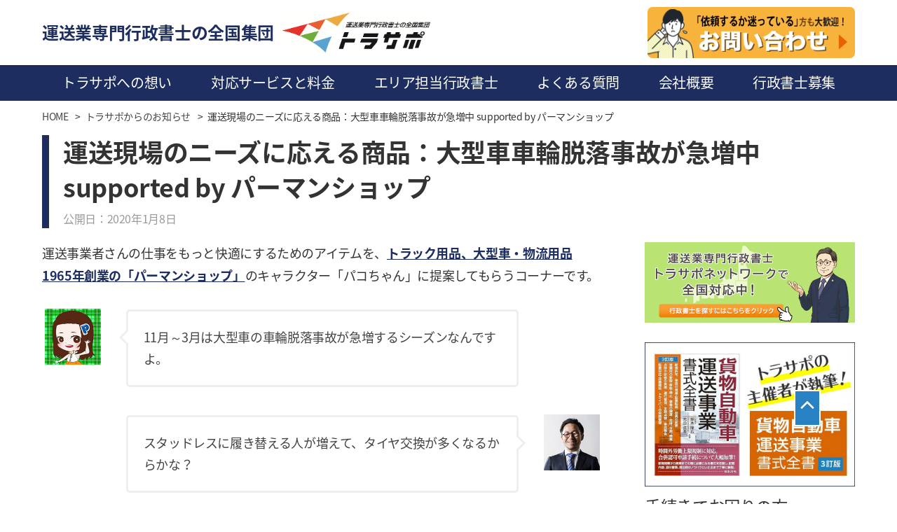

--- FILE ---
content_type: text/html; charset=UTF-8
request_url: https://tora-sapo.jp/info/wheel-accident/
body_size: 24020
content:
<!DOCTYPE html>
<html dir="ltr" lang="ja" prefix="og: https://ogp.me/ns#">

<head>
  <meta charset="UTF-8">
    <meta name="viewport" content="width=1180">
    <link rel="profile" href="http://gmpg.org/xfn/11">
  <link href="https://fonts.googleapis.com/css?family=Roboto+Condensed:300,400" rel="stylesheet">
  <title>運送現場のニーズに応える商品：大型車車輪脱落事故が急増中 supported by パーマンショップ - トラサポで緑ナンバー取得</title>
	<style>img:is([sizes="auto" i], [sizes^="auto," i]) { contain-intrinsic-size: 3000px 1500px }</style>
	
		<!-- All in One SEO 4.8.7 - aioseo.com -->
	<meta name="robots" content="max-image-preview:large" />
	<meta name="author" content="鈴木 隆広"/>
	<link rel="canonical" href="https://tora-sapo.jp/info/wheel-accident/" />
	<meta name="generator" content="All in One SEO (AIOSEO) 4.8.7" />
		<meta property="og:locale" content="ja_JP" />
		<meta property="og:site_name" content="トラサポで緑ナンバー取得" />
		<meta property="og:type" content="article" />
		<meta property="og:title" content="運送現場のニーズに応える商品：大型車車輪脱落事故が急増中 supported by パーマンショップ - トラサポで緑ナンバー取得" />
		<meta property="og:url" content="https://tora-sapo.jp/info/wheel-accident/" />
		<meta property="article:published_time" content="2020-01-08T04:39:53+00:00" />
		<meta property="article:modified_time" content="2020-01-08T07:35:00+00:00" />
		<meta name="twitter:card" content="summary" />
		<meta name="twitter:title" content="運送現場のニーズに応える商品：大型車車輪脱落事故が急増中 supported by パーマンショップ - トラサポで緑ナンバー取得" />
		<script type="application/ld+json" class="aioseo-schema">
			{"@context":"https:\/\/schema.org","@graph":[{"@type":"BreadcrumbList","@id":"https:\/\/tora-sapo.jp\/info\/wheel-accident\/#breadcrumblist","itemListElement":[{"@type":"ListItem","@id":"https:\/\/tora-sapo.jp#listItem","position":1,"name":"\u30db\u30fc\u30e0","item":"https:\/\/tora-sapo.jp","nextItem":{"@type":"ListItem","@id":"https:\/\/tora-sapo.jp\/info\/wheel-accident\/#listItem","name":"\u904b\u9001\u73fe\u5834\u306e\u30cb\u30fc\u30ba\u306b\u5fdc\u3048\u308b\u5546\u54c1\uff1a\u5927\u578b\u8eca\u8eca\u8f2a\u8131\u843d\u4e8b\u6545\u304c\u6025\u5897\u4e2d supported by \u30d1\u30fc\u30de\u30f3\u30b7\u30e7\u30c3\u30d7"}},{"@type":"ListItem","@id":"https:\/\/tora-sapo.jp\/info\/wheel-accident\/#listItem","position":2,"name":"\u904b\u9001\u73fe\u5834\u306e\u30cb\u30fc\u30ba\u306b\u5fdc\u3048\u308b\u5546\u54c1\uff1a\u5927\u578b\u8eca\u8eca\u8f2a\u8131\u843d\u4e8b\u6545\u304c\u6025\u5897\u4e2d supported by \u30d1\u30fc\u30de\u30f3\u30b7\u30e7\u30c3\u30d7","previousItem":{"@type":"ListItem","@id":"https:\/\/tora-sapo.jp#listItem","name":"\u30db\u30fc\u30e0"}}]},{"@type":"Organization","@id":"https:\/\/tora-sapo.jp\/#organization","name":"\u904b\u9001\u696d\u5c02\u9580\u884c\u653f\u66f8\u58eb\u96c6\u56e3\u30c8\u30e9\u30b5\u30dd","description":"\u4e00\u822c\u8ca8\u7269\u81ea\u52d5\u8eca\u904b\u9001\u4e8b\u696d\u5c02\u9580\u306e\u884c\u653f\u66f8\u58eb\u30b0\u30eb\u30fc\u30d7","url":"https:\/\/tora-sapo.jp\/"},{"@type":"Person","@id":"https:\/\/tora-sapo.jp\/author\/suzuki-takahiro\/#author","url":"https:\/\/tora-sapo.jp\/author\/suzuki-takahiro\/","name":"\u9234\u6728 \u9686\u5e83","image":{"@type":"ImageObject","@id":"https:\/\/tora-sapo.jp\/info\/wheel-accident\/#authorImage","url":"https:\/\/secure.gravatar.com\/avatar\/667e7d8f5d8c23386d74c3b5de0f3034364b57ae9a17e9063313396258db2c58?s=96&d=mm&r=g","width":96,"height":96,"caption":"\u9234\u6728 \u9686\u5e83"}},{"@type":"WebPage","@id":"https:\/\/tora-sapo.jp\/info\/wheel-accident\/#webpage","url":"https:\/\/tora-sapo.jp\/info\/wheel-accident\/","name":"\u904b\u9001\u73fe\u5834\u306e\u30cb\u30fc\u30ba\u306b\u5fdc\u3048\u308b\u5546\u54c1\uff1a\u5927\u578b\u8eca\u8eca\u8f2a\u8131\u843d\u4e8b\u6545\u304c\u6025\u5897\u4e2d supported by \u30d1\u30fc\u30de\u30f3\u30b7\u30e7\u30c3\u30d7 - \u30c8\u30e9\u30b5\u30dd\u3067\u7dd1\u30ca\u30f3\u30d0\u30fc\u53d6\u5f97","inLanguage":"ja","isPartOf":{"@id":"https:\/\/tora-sapo.jp\/#website"},"breadcrumb":{"@id":"https:\/\/tora-sapo.jp\/info\/wheel-accident\/#breadcrumblist"},"author":{"@id":"https:\/\/tora-sapo.jp\/author\/suzuki-takahiro\/#author"},"creator":{"@id":"https:\/\/tora-sapo.jp\/author\/suzuki-takahiro\/#author"},"image":{"@type":"ImageObject","url":"https:\/\/tora-sapo.jp\/wp-content\/uploads\/2020\/01\/eyecatch-wheeldrop.jpg","@id":"https:\/\/tora-sapo.jp\/info\/wheel-accident\/#mainImage","width":300,"height":279,"caption":"\u5927\u578b\u8eca\u8eca\u8f2a\u8131\u843d\u4e8b\u6545\u304c\u6025\u5897\u4e2d"},"primaryImageOfPage":{"@id":"https:\/\/tora-sapo.jp\/info\/wheel-accident\/#mainImage"},"datePublished":"2020-01-08T13:39:53+09:00","dateModified":"2020-01-08T16:35:00+09:00"},{"@type":"WebSite","@id":"https:\/\/tora-sapo.jp\/#website","url":"https:\/\/tora-sapo.jp\/","name":"\u904b\u9001\u696d\u5c02\u9580\u884c\u653f\u66f8\u58eb\u96c6\u56e3\u30c8\u30e9\u30b5\u30dd","description":"\u4e00\u822c\u8ca8\u7269\u81ea\u52d5\u8eca\u904b\u9001\u4e8b\u696d\u5c02\u9580\u306e\u884c\u653f\u66f8\u58eb\u30b0\u30eb\u30fc\u30d7","inLanguage":"ja","publisher":{"@id":"https:\/\/tora-sapo.jp\/#organization"}}]}
		</script>
		<!-- All in One SEO -->

<link rel='dns-prefetch' href='//www.google.com' />
<link rel='dns-prefetch' href='//code.jquery.com' />
<link rel="alternate" type="application/rss+xml" title="トラサポで緑ナンバー取得 &raquo; フィード" href="https://tora-sapo.jp/feed/" />
<link rel="alternate" type="application/rss+xml" title="トラサポで緑ナンバー取得 &raquo; コメントフィード" href="https://tora-sapo.jp/comments/feed/" />
		<!-- This site uses the Google Analytics by MonsterInsights plugin v9.11.1 - Using Analytics tracking - https://www.monsterinsights.com/ -->
							<script src="//www.googletagmanager.com/gtag/js?id=G-G1T6M4XZFC"  data-cfasync="false" data-wpfc-render="false" type="text/javascript" async></script>
			<script data-cfasync="false" data-wpfc-render="false" type="text/javascript">
				var mi_version = '9.11.1';
				var mi_track_user = true;
				var mi_no_track_reason = '';
								var MonsterInsightsDefaultLocations = {"page_location":"https:\/\/tora-sapo.jp\/info\/wheel-accident\/"};
								if ( typeof MonsterInsightsPrivacyGuardFilter === 'function' ) {
					var MonsterInsightsLocations = (typeof MonsterInsightsExcludeQuery === 'object') ? MonsterInsightsPrivacyGuardFilter( MonsterInsightsExcludeQuery ) : MonsterInsightsPrivacyGuardFilter( MonsterInsightsDefaultLocations );
				} else {
					var MonsterInsightsLocations = (typeof MonsterInsightsExcludeQuery === 'object') ? MonsterInsightsExcludeQuery : MonsterInsightsDefaultLocations;
				}

								var disableStrs = [
										'ga-disable-G-G1T6M4XZFC',
									];

				/* Function to detect opted out users */
				function __gtagTrackerIsOptedOut() {
					for (var index = 0; index < disableStrs.length; index++) {
						if (document.cookie.indexOf(disableStrs[index] + '=true') > -1) {
							return true;
						}
					}

					return false;
				}

				/* Disable tracking if the opt-out cookie exists. */
				if (__gtagTrackerIsOptedOut()) {
					for (var index = 0; index < disableStrs.length; index++) {
						window[disableStrs[index]] = true;
					}
				}

				/* Opt-out function */
				function __gtagTrackerOptout() {
					for (var index = 0; index < disableStrs.length; index++) {
						document.cookie = disableStrs[index] + '=true; expires=Thu, 31 Dec 2099 23:59:59 UTC; path=/';
						window[disableStrs[index]] = true;
					}
				}

				if ('undefined' === typeof gaOptout) {
					function gaOptout() {
						__gtagTrackerOptout();
					}
				}
								window.dataLayer = window.dataLayer || [];

				window.MonsterInsightsDualTracker = {
					helpers: {},
					trackers: {},
				};
				if (mi_track_user) {
					function __gtagDataLayer() {
						dataLayer.push(arguments);
					}

					function __gtagTracker(type, name, parameters) {
						if (!parameters) {
							parameters = {};
						}

						if (parameters.send_to) {
							__gtagDataLayer.apply(null, arguments);
							return;
						}

						if (type === 'event') {
														parameters.send_to = monsterinsights_frontend.v4_id;
							var hookName = name;
							if (typeof parameters['event_category'] !== 'undefined') {
								hookName = parameters['event_category'] + ':' + name;
							}

							if (typeof MonsterInsightsDualTracker.trackers[hookName] !== 'undefined') {
								MonsterInsightsDualTracker.trackers[hookName](parameters);
							} else {
								__gtagDataLayer('event', name, parameters);
							}
							
						} else {
							__gtagDataLayer.apply(null, arguments);
						}
					}

					__gtagTracker('js', new Date());
					__gtagTracker('set', {
						'developer_id.dZGIzZG': true,
											});
					if ( MonsterInsightsLocations.page_location ) {
						__gtagTracker('set', MonsterInsightsLocations);
					}
										__gtagTracker('config', 'G-G1T6M4XZFC', {"forceSSL":"true","link_attribution":"true"} );
										window.gtag = __gtagTracker;										(function () {
						/* https://developers.google.com/analytics/devguides/collection/analyticsjs/ */
						/* ga and __gaTracker compatibility shim. */
						var noopfn = function () {
							return null;
						};
						var newtracker = function () {
							return new Tracker();
						};
						var Tracker = function () {
							return null;
						};
						var p = Tracker.prototype;
						p.get = noopfn;
						p.set = noopfn;
						p.send = function () {
							var args = Array.prototype.slice.call(arguments);
							args.unshift('send');
							__gaTracker.apply(null, args);
						};
						var __gaTracker = function () {
							var len = arguments.length;
							if (len === 0) {
								return;
							}
							var f = arguments[len - 1];
							if (typeof f !== 'object' || f === null || typeof f.hitCallback !== 'function') {
								if ('send' === arguments[0]) {
									var hitConverted, hitObject = false, action;
									if ('event' === arguments[1]) {
										if ('undefined' !== typeof arguments[3]) {
											hitObject = {
												'eventAction': arguments[3],
												'eventCategory': arguments[2],
												'eventLabel': arguments[4],
												'value': arguments[5] ? arguments[5] : 1,
											}
										}
									}
									if ('pageview' === arguments[1]) {
										if ('undefined' !== typeof arguments[2]) {
											hitObject = {
												'eventAction': 'page_view',
												'page_path': arguments[2],
											}
										}
									}
									if (typeof arguments[2] === 'object') {
										hitObject = arguments[2];
									}
									if (typeof arguments[5] === 'object') {
										Object.assign(hitObject, arguments[5]);
									}
									if ('undefined' !== typeof arguments[1].hitType) {
										hitObject = arguments[1];
										if ('pageview' === hitObject.hitType) {
											hitObject.eventAction = 'page_view';
										}
									}
									if (hitObject) {
										action = 'timing' === arguments[1].hitType ? 'timing_complete' : hitObject.eventAction;
										hitConverted = mapArgs(hitObject);
										__gtagTracker('event', action, hitConverted);
									}
								}
								return;
							}

							function mapArgs(args) {
								var arg, hit = {};
								var gaMap = {
									'eventCategory': 'event_category',
									'eventAction': 'event_action',
									'eventLabel': 'event_label',
									'eventValue': 'event_value',
									'nonInteraction': 'non_interaction',
									'timingCategory': 'event_category',
									'timingVar': 'name',
									'timingValue': 'value',
									'timingLabel': 'event_label',
									'page': 'page_path',
									'location': 'page_location',
									'title': 'page_title',
									'referrer' : 'page_referrer',
								};
								for (arg in args) {
																		if (!(!args.hasOwnProperty(arg) || !gaMap.hasOwnProperty(arg))) {
										hit[gaMap[arg]] = args[arg];
									} else {
										hit[arg] = args[arg];
									}
								}
								return hit;
							}

							try {
								f.hitCallback();
							} catch (ex) {
							}
						};
						__gaTracker.create = newtracker;
						__gaTracker.getByName = newtracker;
						__gaTracker.getAll = function () {
							return [];
						};
						__gaTracker.remove = noopfn;
						__gaTracker.loaded = true;
						window['__gaTracker'] = __gaTracker;
					})();
									} else {
										console.log("");
					(function () {
						function __gtagTracker() {
							return null;
						}

						window['__gtagTracker'] = __gtagTracker;
						window['gtag'] = __gtagTracker;
					})();
									}
			</script>
							<!-- / Google Analytics by MonsterInsights -->
		<script type="text/javascript">
/* <![CDATA[ */
window._wpemojiSettings = {"baseUrl":"https:\/\/s.w.org\/images\/core\/emoji\/16.0.1\/72x72\/","ext":".png","svgUrl":"https:\/\/s.w.org\/images\/core\/emoji\/16.0.1\/svg\/","svgExt":".svg","source":{"concatemoji":"https:\/\/tora-sapo.jp\/wp-includes\/js\/wp-emoji-release.min.js?ver=6.8.2"}};
/*! This file is auto-generated */
!function(s,n){var o,i,e;function c(e){try{var t={supportTests:e,timestamp:(new Date).valueOf()};sessionStorage.setItem(o,JSON.stringify(t))}catch(e){}}function p(e,t,n){e.clearRect(0,0,e.canvas.width,e.canvas.height),e.fillText(t,0,0);var t=new Uint32Array(e.getImageData(0,0,e.canvas.width,e.canvas.height).data),a=(e.clearRect(0,0,e.canvas.width,e.canvas.height),e.fillText(n,0,0),new Uint32Array(e.getImageData(0,0,e.canvas.width,e.canvas.height).data));return t.every(function(e,t){return e===a[t]})}function u(e,t){e.clearRect(0,0,e.canvas.width,e.canvas.height),e.fillText(t,0,0);for(var n=e.getImageData(16,16,1,1),a=0;a<n.data.length;a++)if(0!==n.data[a])return!1;return!0}function f(e,t,n,a){switch(t){case"flag":return n(e,"\ud83c\udff3\ufe0f\u200d\u26a7\ufe0f","\ud83c\udff3\ufe0f\u200b\u26a7\ufe0f")?!1:!n(e,"\ud83c\udde8\ud83c\uddf6","\ud83c\udde8\u200b\ud83c\uddf6")&&!n(e,"\ud83c\udff4\udb40\udc67\udb40\udc62\udb40\udc65\udb40\udc6e\udb40\udc67\udb40\udc7f","\ud83c\udff4\u200b\udb40\udc67\u200b\udb40\udc62\u200b\udb40\udc65\u200b\udb40\udc6e\u200b\udb40\udc67\u200b\udb40\udc7f");case"emoji":return!a(e,"\ud83e\udedf")}return!1}function g(e,t,n,a){var r="undefined"!=typeof WorkerGlobalScope&&self instanceof WorkerGlobalScope?new OffscreenCanvas(300,150):s.createElement("canvas"),o=r.getContext("2d",{willReadFrequently:!0}),i=(o.textBaseline="top",o.font="600 32px Arial",{});return e.forEach(function(e){i[e]=t(o,e,n,a)}),i}function t(e){var t=s.createElement("script");t.src=e,t.defer=!0,s.head.appendChild(t)}"undefined"!=typeof Promise&&(o="wpEmojiSettingsSupports",i=["flag","emoji"],n.supports={everything:!0,everythingExceptFlag:!0},e=new Promise(function(e){s.addEventListener("DOMContentLoaded",e,{once:!0})}),new Promise(function(t){var n=function(){try{var e=JSON.parse(sessionStorage.getItem(o));if("object"==typeof e&&"number"==typeof e.timestamp&&(new Date).valueOf()<e.timestamp+604800&&"object"==typeof e.supportTests)return e.supportTests}catch(e){}return null}();if(!n){if("undefined"!=typeof Worker&&"undefined"!=typeof OffscreenCanvas&&"undefined"!=typeof URL&&URL.createObjectURL&&"undefined"!=typeof Blob)try{var e="postMessage("+g.toString()+"("+[JSON.stringify(i),f.toString(),p.toString(),u.toString()].join(",")+"));",a=new Blob([e],{type:"text/javascript"}),r=new Worker(URL.createObjectURL(a),{name:"wpTestEmojiSupports"});return void(r.onmessage=function(e){c(n=e.data),r.terminate(),t(n)})}catch(e){}c(n=g(i,f,p,u))}t(n)}).then(function(e){for(var t in e)n.supports[t]=e[t],n.supports.everything=n.supports.everything&&n.supports[t],"flag"!==t&&(n.supports.everythingExceptFlag=n.supports.everythingExceptFlag&&n.supports[t]);n.supports.everythingExceptFlag=n.supports.everythingExceptFlag&&!n.supports.flag,n.DOMReady=!1,n.readyCallback=function(){n.DOMReady=!0}}).then(function(){return e}).then(function(){var e;n.supports.everything||(n.readyCallback(),(e=n.source||{}).concatemoji?t(e.concatemoji):e.wpemoji&&e.twemoji&&(t(e.twemoji),t(e.wpemoji)))}))}((window,document),window._wpemojiSettings);
/* ]]> */
</script>
<style id='wp-emoji-styles-inline-css' type='text/css'>

	img.wp-smiley, img.emoji {
		display: inline !important;
		border: none !important;
		box-shadow: none !important;
		height: 1em !important;
		width: 1em !important;
		margin: 0 0.07em !important;
		vertical-align: -0.1em !important;
		background: none !important;
		padding: 0 !important;
	}
</style>
<link rel='stylesheet' id='wp-block-library-css' href='https://tora-sapo.jp/wp-includes/css/dist/block-library/style.min.css?ver=6.8.2' type='text/css' media='all' />
<style id='classic-theme-styles-inline-css' type='text/css'>
/*! This file is auto-generated */
.wp-block-button__link{color:#fff;background-color:#32373c;border-radius:9999px;box-shadow:none;text-decoration:none;padding:calc(.667em + 2px) calc(1.333em + 2px);font-size:1.125em}.wp-block-file__button{background:#32373c;color:#fff;text-decoration:none}
</style>
<link rel='stylesheet' id='sass-basis-core-css' href='https://tora-sapo.jp/wp-content/plugins/snow-monkey-editor/dist/css/fallback.css?ver=1755581111' type='text/css' media='all' />
<link rel='stylesheet' id='snow-monkey-editor-css' href='https://tora-sapo.jp/wp-content/plugins/snow-monkey-editor/dist/css/app.css?ver=1755581111' type='text/css' media='all' />
<link rel='stylesheet' id='snow-monkey-editor@front-css' href='https://tora-sapo.jp/wp-content/plugins/snow-monkey-editor/dist/css/front.css?ver=1755581111' type='text/css' media='all' />
<style id='global-styles-inline-css' type='text/css'>
:root{--wp--preset--aspect-ratio--square: 1;--wp--preset--aspect-ratio--4-3: 4/3;--wp--preset--aspect-ratio--3-4: 3/4;--wp--preset--aspect-ratio--3-2: 3/2;--wp--preset--aspect-ratio--2-3: 2/3;--wp--preset--aspect-ratio--16-9: 16/9;--wp--preset--aspect-ratio--9-16: 9/16;--wp--preset--color--black: #000000;--wp--preset--color--cyan-bluish-gray: #abb8c3;--wp--preset--color--white: #ffffff;--wp--preset--color--pale-pink: #f78da7;--wp--preset--color--vivid-red: #cf2e2e;--wp--preset--color--luminous-vivid-orange: #ff6900;--wp--preset--color--luminous-vivid-amber: #fcb900;--wp--preset--color--light-green-cyan: #7bdcb5;--wp--preset--color--vivid-green-cyan: #00d084;--wp--preset--color--pale-cyan-blue: #8ed1fc;--wp--preset--color--vivid-cyan-blue: #0693e3;--wp--preset--color--vivid-purple: #9b51e0;--wp--preset--gradient--vivid-cyan-blue-to-vivid-purple: linear-gradient(135deg,rgba(6,147,227,1) 0%,rgb(155,81,224) 100%);--wp--preset--gradient--light-green-cyan-to-vivid-green-cyan: linear-gradient(135deg,rgb(122,220,180) 0%,rgb(0,208,130) 100%);--wp--preset--gradient--luminous-vivid-amber-to-luminous-vivid-orange: linear-gradient(135deg,rgba(252,185,0,1) 0%,rgba(255,105,0,1) 100%);--wp--preset--gradient--luminous-vivid-orange-to-vivid-red: linear-gradient(135deg,rgba(255,105,0,1) 0%,rgb(207,46,46) 100%);--wp--preset--gradient--very-light-gray-to-cyan-bluish-gray: linear-gradient(135deg,rgb(238,238,238) 0%,rgb(169,184,195) 100%);--wp--preset--gradient--cool-to-warm-spectrum: linear-gradient(135deg,rgb(74,234,220) 0%,rgb(151,120,209) 20%,rgb(207,42,186) 40%,rgb(238,44,130) 60%,rgb(251,105,98) 80%,rgb(254,248,76) 100%);--wp--preset--gradient--blush-light-purple: linear-gradient(135deg,rgb(255,206,236) 0%,rgb(152,150,240) 100%);--wp--preset--gradient--blush-bordeaux: linear-gradient(135deg,rgb(254,205,165) 0%,rgb(254,45,45) 50%,rgb(107,0,62) 100%);--wp--preset--gradient--luminous-dusk: linear-gradient(135deg,rgb(255,203,112) 0%,rgb(199,81,192) 50%,rgb(65,88,208) 100%);--wp--preset--gradient--pale-ocean: linear-gradient(135deg,rgb(255,245,203) 0%,rgb(182,227,212) 50%,rgb(51,167,181) 100%);--wp--preset--gradient--electric-grass: linear-gradient(135deg,rgb(202,248,128) 0%,rgb(113,206,126) 100%);--wp--preset--gradient--midnight: linear-gradient(135deg,rgb(2,3,129) 0%,rgb(40,116,252) 100%);--wp--preset--font-size--small: 13px;--wp--preset--font-size--medium: 20px;--wp--preset--font-size--large: 36px;--wp--preset--font-size--x-large: 42px;--wp--preset--spacing--20: 0.44rem;--wp--preset--spacing--30: 0.67rem;--wp--preset--spacing--40: 1rem;--wp--preset--spacing--50: 1.5rem;--wp--preset--spacing--60: 2.25rem;--wp--preset--spacing--70: 3.38rem;--wp--preset--spacing--80: 5.06rem;--wp--preset--shadow--natural: 6px 6px 9px rgba(0, 0, 0, 0.2);--wp--preset--shadow--deep: 12px 12px 50px rgba(0, 0, 0, 0.4);--wp--preset--shadow--sharp: 6px 6px 0px rgba(0, 0, 0, 0.2);--wp--preset--shadow--outlined: 6px 6px 0px -3px rgba(255, 255, 255, 1), 6px 6px rgba(0, 0, 0, 1);--wp--preset--shadow--crisp: 6px 6px 0px rgba(0, 0, 0, 1);}:where(.is-layout-flex){gap: 0.5em;}:where(.is-layout-grid){gap: 0.5em;}body .is-layout-flex{display: flex;}.is-layout-flex{flex-wrap: wrap;align-items: center;}.is-layout-flex > :is(*, div){margin: 0;}body .is-layout-grid{display: grid;}.is-layout-grid > :is(*, div){margin: 0;}:where(.wp-block-columns.is-layout-flex){gap: 2em;}:where(.wp-block-columns.is-layout-grid){gap: 2em;}:where(.wp-block-post-template.is-layout-flex){gap: 1.25em;}:where(.wp-block-post-template.is-layout-grid){gap: 1.25em;}.has-black-color{color: var(--wp--preset--color--black) !important;}.has-cyan-bluish-gray-color{color: var(--wp--preset--color--cyan-bluish-gray) !important;}.has-white-color{color: var(--wp--preset--color--white) !important;}.has-pale-pink-color{color: var(--wp--preset--color--pale-pink) !important;}.has-vivid-red-color{color: var(--wp--preset--color--vivid-red) !important;}.has-luminous-vivid-orange-color{color: var(--wp--preset--color--luminous-vivid-orange) !important;}.has-luminous-vivid-amber-color{color: var(--wp--preset--color--luminous-vivid-amber) !important;}.has-light-green-cyan-color{color: var(--wp--preset--color--light-green-cyan) !important;}.has-vivid-green-cyan-color{color: var(--wp--preset--color--vivid-green-cyan) !important;}.has-pale-cyan-blue-color{color: var(--wp--preset--color--pale-cyan-blue) !important;}.has-vivid-cyan-blue-color{color: var(--wp--preset--color--vivid-cyan-blue) !important;}.has-vivid-purple-color{color: var(--wp--preset--color--vivid-purple) !important;}.has-black-background-color{background-color: var(--wp--preset--color--black) !important;}.has-cyan-bluish-gray-background-color{background-color: var(--wp--preset--color--cyan-bluish-gray) !important;}.has-white-background-color{background-color: var(--wp--preset--color--white) !important;}.has-pale-pink-background-color{background-color: var(--wp--preset--color--pale-pink) !important;}.has-vivid-red-background-color{background-color: var(--wp--preset--color--vivid-red) !important;}.has-luminous-vivid-orange-background-color{background-color: var(--wp--preset--color--luminous-vivid-orange) !important;}.has-luminous-vivid-amber-background-color{background-color: var(--wp--preset--color--luminous-vivid-amber) !important;}.has-light-green-cyan-background-color{background-color: var(--wp--preset--color--light-green-cyan) !important;}.has-vivid-green-cyan-background-color{background-color: var(--wp--preset--color--vivid-green-cyan) !important;}.has-pale-cyan-blue-background-color{background-color: var(--wp--preset--color--pale-cyan-blue) !important;}.has-vivid-cyan-blue-background-color{background-color: var(--wp--preset--color--vivid-cyan-blue) !important;}.has-vivid-purple-background-color{background-color: var(--wp--preset--color--vivid-purple) !important;}.has-black-border-color{border-color: var(--wp--preset--color--black) !important;}.has-cyan-bluish-gray-border-color{border-color: var(--wp--preset--color--cyan-bluish-gray) !important;}.has-white-border-color{border-color: var(--wp--preset--color--white) !important;}.has-pale-pink-border-color{border-color: var(--wp--preset--color--pale-pink) !important;}.has-vivid-red-border-color{border-color: var(--wp--preset--color--vivid-red) !important;}.has-luminous-vivid-orange-border-color{border-color: var(--wp--preset--color--luminous-vivid-orange) !important;}.has-luminous-vivid-amber-border-color{border-color: var(--wp--preset--color--luminous-vivid-amber) !important;}.has-light-green-cyan-border-color{border-color: var(--wp--preset--color--light-green-cyan) !important;}.has-vivid-green-cyan-border-color{border-color: var(--wp--preset--color--vivid-green-cyan) !important;}.has-pale-cyan-blue-border-color{border-color: var(--wp--preset--color--pale-cyan-blue) !important;}.has-vivid-cyan-blue-border-color{border-color: var(--wp--preset--color--vivid-cyan-blue) !important;}.has-vivid-purple-border-color{border-color: var(--wp--preset--color--vivid-purple) !important;}.has-vivid-cyan-blue-to-vivid-purple-gradient-background{background: var(--wp--preset--gradient--vivid-cyan-blue-to-vivid-purple) !important;}.has-light-green-cyan-to-vivid-green-cyan-gradient-background{background: var(--wp--preset--gradient--light-green-cyan-to-vivid-green-cyan) !important;}.has-luminous-vivid-amber-to-luminous-vivid-orange-gradient-background{background: var(--wp--preset--gradient--luminous-vivid-amber-to-luminous-vivid-orange) !important;}.has-luminous-vivid-orange-to-vivid-red-gradient-background{background: var(--wp--preset--gradient--luminous-vivid-orange-to-vivid-red) !important;}.has-very-light-gray-to-cyan-bluish-gray-gradient-background{background: var(--wp--preset--gradient--very-light-gray-to-cyan-bluish-gray) !important;}.has-cool-to-warm-spectrum-gradient-background{background: var(--wp--preset--gradient--cool-to-warm-spectrum) !important;}.has-blush-light-purple-gradient-background{background: var(--wp--preset--gradient--blush-light-purple) !important;}.has-blush-bordeaux-gradient-background{background: var(--wp--preset--gradient--blush-bordeaux) !important;}.has-luminous-dusk-gradient-background{background: var(--wp--preset--gradient--luminous-dusk) !important;}.has-pale-ocean-gradient-background{background: var(--wp--preset--gradient--pale-ocean) !important;}.has-electric-grass-gradient-background{background: var(--wp--preset--gradient--electric-grass) !important;}.has-midnight-gradient-background{background: var(--wp--preset--gradient--midnight) !important;}.has-small-font-size{font-size: var(--wp--preset--font-size--small) !important;}.has-medium-font-size{font-size: var(--wp--preset--font-size--medium) !important;}.has-large-font-size{font-size: var(--wp--preset--font-size--large) !important;}.has-x-large-font-size{font-size: var(--wp--preset--font-size--x-large) !important;}
:where(.wp-block-post-template.is-layout-flex){gap: 1.25em;}:where(.wp-block-post-template.is-layout-grid){gap: 1.25em;}
:where(.wp-block-columns.is-layout-flex){gap: 2em;}:where(.wp-block-columns.is-layout-grid){gap: 2em;}
:root :where(.wp-block-pullquote){font-size: 1.5em;line-height: 1.6;}
</style>
<link rel='stylesheet' id='contact-form-7-css' href='https://tora-sapo.jp/wp-content/plugins/contact-form-7/includes/css/styles.css?ver=6.1.1' type='text/css' media='all' />
<link rel='stylesheet' id='pz-linkcard-css-css' href='//tora-sapo.jp/wp-content/uploads/pz-linkcard/style/style.min.css?ver=2.5.7.3' type='text/css' media='all' />
<link rel='stylesheet' id='snow-monkey-editor@view-css' href='https://tora-sapo.jp/wp-content/plugins/snow-monkey-editor/dist/css/view.css?ver=1755581111' type='text/css' media='all' />
<link rel='stylesheet' id='style-css' href='https://tora-sapo.jp/wp-content/themes/torasapo/style.css?ver=20210326' type='text/css' media='all' />
<link rel='stylesheet' id='revision-css' href='https://tora-sapo.jp/wp-content/themes/torasapo/css-revision.css?ver=20211221' type='text/css' media='all' />
<link rel='stylesheet' id='tablepress-default-css' href='https://tora-sapo.jp/wp-content/tablepress-combined.min.css?ver=26' type='text/css' media='all' />
<link rel='stylesheet' id='video-js-css' href='https://tora-sapo.jp/wp-content/plugins/video-embed-thumbnail-generator/video-js/video-js.min.css?ver=8.0.4' type='text/css' media='all' />
<link rel='stylesheet' id='video-js-kg-skin-css' href='https://tora-sapo.jp/wp-content/plugins/video-embed-thumbnail-generator/video-js/kg-video-js-skin.css?ver=4.10.3' type='text/css' media='all' />
<link rel='stylesheet' id='kgvid_video_styles-css' href='https://tora-sapo.jp/wp-content/plugins/video-embed-thumbnail-generator/src/public/css/videopack-styles.css?ver=4.10.3' type='text/css' media='all' />
<script type="text/javascript" src="https://tora-sapo.jp/wp-content/plugins/google-analytics-for-wordpress/assets/js/frontend-gtag.js?ver=9.11.1" id="monsterinsights-frontend-script-js" async="async" data-wp-strategy="async"></script>
<script data-cfasync="false" data-wpfc-render="false" type="text/javascript" id='monsterinsights-frontend-script-js-extra'>/* <![CDATA[ */
var monsterinsights_frontend = {"js_events_tracking":"true","download_extensions":"doc,pdf,ppt,zip,xls,docx,pptx,xlsx","inbound_paths":"[{\"path\":\"\\\/go\\\/\",\"label\":\"affiliate\"},{\"path\":\"\\\/recommend\\\/\",\"label\":\"affiliate\"}]","home_url":"https:\/\/tora-sapo.jp","hash_tracking":"false","v4_id":"G-G1T6M4XZFC"};/* ]]> */
</script>
<script type="text/javascript" src="https://tora-sapo.jp/wp-content/plugins/snow-monkey-editor/dist/js/app.js?ver=1755581111" id="snow-monkey-editor-js" defer="defer" data-wp-strategy="defer"></script>
<script type="text/javascript" src="https://code.jquery.com/jquery-3.2.1.min.js?ver=6.8.2" id="jquery-js"></script>
<script type="text/javascript" src="https://tora-sapo.jp/wp-content/themes/torasapo/js/slick.min.js?ver=191128" id="slick-js"></script>
<script type="text/javascript" src="https://tora-sapo.jp/wp-content/themes/torasapo/js/script.js?ver=191128" id="script-js"></script>
<link rel="https://api.w.org/" href="https://tora-sapo.jp/wp-json/" /><link rel="EditURI" type="application/rsd+xml" title="RSD" href="https://tora-sapo.jp/xmlrpc.php?rsd" />
<meta name="generator" content="WordPress 6.8.2" />
<link rel='shortlink' href='https://tora-sapo.jp/?p=5567' />
<link rel="alternate" title="oEmbed (JSON)" type="application/json+oembed" href="https://tora-sapo.jp/wp-json/oembed/1.0/embed?url=https%3A%2F%2Ftora-sapo.jp%2Finfo%2Fwheel-accident%2F" />
<link rel="alternate" title="oEmbed (XML)" type="text/xml+oembed" href="https://tora-sapo.jp/wp-json/oembed/1.0/embed?url=https%3A%2F%2Ftora-sapo.jp%2Finfo%2Fwheel-accident%2F&#038;format=xml" />
<!-- Favicon Rotator -->
<link rel="shortcut icon" href="https://tora-sapo.jp/wp-content/uploads/2018/06/favicon.jpg" />
<!-- End Favicon Rotator -->
  <!-- Google Tag Manager -->
  <script>
  (function(w, d, s, l, i) {
    w[l] = w[l] || [];
    w[l].push({
      'gtm.start': new Date().getTime(),
      event: 'gtm.js'
    });
    var f = d.getElementsByTagName(s)[0],
      j = d.createElement(s),
      dl = l != 'dataLayer' ? '&l=' + l : '';
    j.async = true;
    j.src =
      'https://www.googletagmanager.com/gtm.js?id=' + i + dl;
    f.parentNode.insertBefore(j, f);
  })(window, document, 'script', 'dataLayer', 'GTM-MPTL5MF');
  </script>
  <!-- End Google Tag Manager -->

  <!-- Google Tag Manager -->
  <script>
  (function(w, d, s, l, i) {
    w[l] = w[l] || [];
    w[l].push({
      'gtm.start': new Date().getTime(),
      event: 'gtm.js'
    });
    var f = d.getElementsByTagName(s)[0],
      j = d.createElement(s),
      dl = l != 'dataLayer' ? '&l=' + l : '';
    j.async = true;
    j.src =
      'https://www.googletagmanager.com/gtm.js?id=' + i + dl;
    f.parentNode.insertBefore(j, f);
  })(window, document, 'script', 'dataLayer', 'GTM-N7M4R4Q');
  </script>
  <!-- End Google Tag Manager -->

  <!-- <script id='sc_access_analysis' src='https://sales-crowd.jp/js/sc-web-access-analysis.js' data-token='aabffc0820d6e54d4f78a8f7a893c2a724e7d8f0699787d511dc77f821ceffae'></script> -->
  <link rel="stylesheet" media="all" href="https://tora-sapo.jp/wp-content/themes/torasapo/style-kaze.css">
	
<script type="application/ld+json">
 {
  "@context": "https://tora-sapo.jp",
  "@type": "WebSite",
  "name": "運送業専門行政書士集団トラサポ",
 "alternateName": ["トラサポ", "トラサポで緑ナンバー取得", "tora-sapo.jp"],
  "url": "https://tora-sapo.jp/"
 }
</script>	

</head>

<body class="wp-singular info-template-default single single-info postid-5567 wp-theme-torasapo" id="skrollr-body">

  <!-- Google Tag Manager (noscript) -->
  <noscript>
    <iframe src="https://www.googletagmanager.com/ns.html?id=GTM-MPTL5MF" height="0" width="0" style="display:none;visibility:hidden"></iframe>
  </noscript>
  <!-- End Google Tag Manager (noscript) -->

  <!-- Google Tag Manager (noscript) -->
  <noscript>
    <iframe src="https://www.googletagmanager.com/ns.html?id=GTM-N7M4R4Q" height="0" width="0" style="display:none;visibility:hidden"></iframe>
  </noscript>
  <!-- End Google Tag Manager (noscript) -->

  <div id="page" class="site">
    <header id="masthead" class="site_header" role="banner">
      <div class="head_upper">
        <div class="wrap">
          <div class="site_title"><a href="https://tora-sapo.jp/" rel="home" class="hvr-pop">
              <span>運送業専門行政書士の全国集団</span>
              <div class="site_title_image">
                <img src="https://tora-sapo.jp/wp-content/themes/torasapo/images/logo_sp_main.png" width="553" height="60" alt="運送業専門行政書士に依頼できるサイト トラサポ">
              </div>
            </a></div>
          <div class="tel">
			  <!--
            <p class="tel_header">ご依頼専用お問合せフォーム<span class="tel_notice">※無料相談は受け付けておりません</span></p><a href="https://tora-sapo.jp/contact/"></a> <span class="tel_info"></span>
-->
          </div>
          <a class="bnr_inqury" href="/contact"><img src="https://tora-sapo.jp/wp-content/themes/torasapo/images/bnr_inqury_pc.png" alt="「依頼するか迷っている」方も大歓迎！お問い合わせ"></a>
        </div>
      </div>
      <nav class="nav_header_in">
        <div class="wrap">
          <ul class="nav_header">
                        <li><a href="/about/"><span>トラサポへの想い</span></a></li>
            <li><a href="/service/"><span>対応サービスと料金</span></a> </li>
            <li><a href="/gyoseishoshi_file/"><span>エリア担当行政書士</span></a> </li>
                        <li><a href="/faq/"><span>よくある質問</span></a> </li>
            <li><a href="/company"><span>会社概要</span></a> </li>
			<li><a href="/gyoseishoshi"><span>行政書士募集</span></a> </li>
            <!--<li><a href="/journal/"><span>緑ナンバー知識集</span></a> </li>-->
          </ul>
        </div>
      </nav>
		
      <nav class="bottom_menu">
        <div class="wrap">
		<div>
		  		<div class="fix-title">ご依頼に関する相談・お問い合わせ</div>
			<div class="fix-buttons">
				<div class="long-button">
					<a href="/contact"><img src="https://tora-sapo.jp/wp-content/themes/torasapo/images/fix-button-mail.png" alt="お問い合わせ"></a>
				</div>
				<div class="short-button">
					<a dom="burger"><img src="https://tora-sapo.jp/wp-content/themes/torasapo/images/fix-button-menu.png" alt="メニュー
						"></a>
				</div>
			</div>
			<!--<a class="home" href="/"> <img src="https://tora-sapo.jp/wp-content/themes/torasapo/images/icon_home.svg" alt=""> </a>
        <a class="bnr_inqury" href="/contact"><img src="https://tora-sapo.jp/wp-content/themes/torasapo/images/bnr_inqury_sp.png" alt="「依頼するか迷っている」方も大歓迎！お問い合わせ"></a>
          <div class="tel"> <a href="tel:0455074081">045-507-4081</a> <span class="tel_info">9時～18時 平日+土</span> </div>
          <a class="burger" dom="burger"><span></span><span></span><span></span></a>-->
        </div>
		</div>
      </nav>
      <nav class="burger_menu">
        <ul class="nav_header">
                    <li><a href="/service/"><span>対応サービスと料金</span></a> </li>
          <li><a href="/gyoseishoshi_file/"><span>エリア担当行政書士</span></a> </li>
          <li><a href="/about/"><span>トラサポへの想い</span></a></li>

                    <li><a href="/faq/"><span>よくある質問</span></a> </li>
          <li><a href="/company"><span>会社概要</span></a> </li>
			<li><a href="/gyoseishoshi"><span>行政書士募集</span></a> </li>
          <!--<li><a href="/journal/"><span>緑ナンバー知識集</span></a> </li>-->
        </ul>
        <!--<div class="btn_partner"><a href="tel:0455074081"><img src="/wp-content/themes/torasapo/images/bnr_tel_sp.png" alt=""></a></div>
        <div class="btn_partner"><a href="/contact"><img src="https://tora-sapo.jp/wp-content/themes/torasapo/images/bnr_inqury_sp.png" alt="「依頼するか迷っている」方も大歓迎！お問い合わせ"></a></div>-->
      </nav>
    </header>
    <!-- #masthead -->
  </div>

	<div id="primary" class="content-area">
		<main id="main" class="site-main" role="main">
			<div class="wrap">
				<ul class="breadclumb" itemscope="" itemtype="">
					<li><a href="/" itemprop="url"><span itemprop="title">HOME</span></a></li>
					<li><a href="/info/" itemprop="url"><span itemprop="title">トラサポからのお知らせ</span></a></li>
					<li><span itemprop="title">運送現場のニーズに応える商品：大型車車輪脱落事故が急増中 supported by パーマンショップ</span></li>
				</ul>
  			<article class="column_area">
          <div class="column_title_area">
  					<h1 class="column_title">運送現場のニーズに応える商品：大型車車輪脱落事故が急増中 supported by パーマンショップ</h1>
						<div class="publish_time">
							公開日：2020年1月8日						</div>
          </div>
					<div class="column_parent">
						<div class="column_left">
							<div class="column_content">
		  					<p>運送事業者さんの仕事をもっと快適にするためのアイテムを、<a href="https://pa-man.shop/" target="_blank" rel="noopener noreferrer">トラック用品、大型車・物流用品 1965年創業の「パーマンショップ」</a>のキャラクター「パコちゃん」に提案してもらうコーナーです。</p>
<div class="voice">
<figure class="voice-img-left"><img decoding="async" src="https://tora-sapo.jp/wp-content/uploads/2019/09/pakochan-green-150.jpg" /></figure>
<div class="voice-text-right">
<p class="voice-text">11月～3月は大型車の車輪脱落事故が急増するシーズンなんですよ。</p>
</div>
</div>
<div class="voice">
<figure class="voice-img-right"><img decoding="async" src="https://tora-sapo.jp/wp-content/uploads/2019/09/suzuki-150.jpg" /><figcaption class="voice-img-description"></figcaption></figure>
<div class="voice-text-left">
<p class="voice-text">スタッドレスに履き替える人が増えて、タイヤ交換が多くなるからかな？</p>
</div>
</div>
<div class="voice">
<figure class="voice-img-left"><img decoding="async" src="https://tora-sapo.jp/wp-content/uploads/2019/09/pakochan-green-150.jpg" /></figure>
<div class="voice-text-right">
<p class="voice-text">まさにそうです！<br />
夏タイヤから冬タイヤへ履き替えるタイミングで<span style="color: #0000ff;">【適切な方法で交換できていない】【タイヤ交換後の点検及び増し締め作業の未実施】</span>など、作業を行う方の経験不足や知識不足が一因である事も示しています。</p>
</div>
</div>
<div class="voice">
<figure class="voice-img-right"><img decoding="async" src="https://tora-sapo.jp/wp-content/uploads/2019/09/suzuki-150.jpg" /><figcaption class="voice-img-description"></figcaption></figure>
<div class="voice-text-left">
<p class="voice-text">タイヤは安全な走行をする為の重要な箇所だから、経験も必要だろうけど正しい知識は絶対だね。 <span style="color: #0000ff;">車輪脱落を防ぐためのポイント</span>って何なのかな？</p>
</div>
</div>
<div class="voice">
<figure class="voice-img-left"><img decoding="async" src="https://tora-sapo.jp/wp-content/uploads/2019/09/pakochan-green-150.jpg" /></figure>
<div class="voice-text-right">
<p class="voice-text">ポイントは4つあります。<br />
まず<span style="color: #0000ff;">1つ目</span>は確実な締め付けです。<br />
締め付け方式には、球面座で締め付けるJIS方式と、平面座で締め付けるISO方式があって既定の締め付けトルクで確実に締め付けを行うことが大切です。</p>
</div>
</div>
<div class="voice">
<figure class="voice-img-right"><img decoding="async" src="https://tora-sapo.jp/wp-content/uploads/2019/09/suzuki-150.jpg" /><figcaption class="voice-img-description"></figcaption></figure>
<div class="voice-text-left">
<p class="voice-text">球面座と平面座って？</p>
</div>
</div>
<div class="voice">
<figure class="voice-img-left"><img decoding="async" src="https://tora-sapo.jp/wp-content/uploads/2019/09/pakochan-green-150.jpg" /></figure>
<div class="voice-text-right">
<p class="voice-text"><img decoding="async" class="alignnone size-full wp-image-5569" src="https://tora-sapo.jp/wp-content/uploads/2020/01/締め付け方式.jpg" alt="" width="230" height="78" /></p>
<p class="voice-text">言葉よりイラストの方が分かりやすいと思うので作ってみました！ JISとISOではイラストのようにナットの形が違うんです。</p>
</div>
</div>
<div class="voice">
<figure class="voice-img-right"><img decoding="async" src="https://tora-sapo.jp/wp-content/uploads/2019/09/suzuki-150.jpg" /><figcaption class="voice-img-description"></figcaption></figure>
<div class="voice-text-left">
<p class="voice-text">そうなんだね！方式によってナットの形が違うのか。 次のポイントはなにかな？</p>
</div>
</div>
<div class="voice">
<figure class="voice-img-left"><img decoding="async" src="https://tora-sapo.jp/wp-content/uploads/2019/09/pakochan-green-150.jpg" /></figure>
<div class="voice-text-right">
<p class="voice-text"><span style="color: #0000ff;">2つ目</span>は増し締めの実施です。 締め付け後は初期なじみによってホイール・ナットの締め付け力が低下するので、50～100km走行後を目安に増し締めを行いましょう。</p>
</div>
</div>
<div class="voice">
<figure class="voice-img-right"><img decoding="async" src="https://tora-sapo.jp/wp-content/uploads/2019/09/suzuki-150.jpg" /><figcaption class="voice-img-description"></figcaption></figure>
<div class="voice-text-left">
<p class="voice-text">初めにきちんと締めても安心していてはだめだね！</p>
</div>
</div>
<div class="voice">
<figure class="voice-img-left"><img decoding="async" src="https://tora-sapo.jp/wp-content/uploads/2019/09/pakochan-green-150.jpg" /></figure>
<div class="voice-text-right">
<p class="voice-text"><span style="color: #0000ff;">3つ目</span>はシンプルですが日常点検です。<br />
1日に1回、運行の前に、ホイール・ボルト、ナットを目で見て触って点検することが大切です。</p>
</div>
</div>
<div class="voice">
<figure class="voice-img-right"><img decoding="async" src="https://tora-sapo.jp/wp-content/uploads/2019/09/suzuki-150.jpg" /><figcaption class="voice-img-description"></figcaption></figure>
<div class="voice-text-left">
<p class="voice-text">いつも大丈夫だからと点検しない日がないように毎日点検を心掛けないといけないね。</p>
</div>
</div>
<div class="voice">
<figure class="voice-img-left"><img decoding="async" src="https://tora-sapo.jp/wp-content/uploads/2019/09/pakochan-green-150.jpg" /></figure>
<div class="voice-text-right">
<p class="voice-text">継続して行うことが大事です。もし異常があれば整備工場へ急ぎましょう！</p>
<p class="voice-text">そして<span style="color: #0000ff;">最後</span>がホイールの履き替えです。</p>
<p class="voice-text">スチールホイール、アルミホイールの履き替えには、それぞれ適合するホイール・ボルト、ナットの使用が必要です。 ちなみに<span style="color: #0000ff;">車輪の脱落は負荷がかかりやすい左後輪が多いので特に気を付けて見ておきましょう</span>！</p>
</div>
</div>
<div class="voice">
<figure class="voice-img-right"><img decoding="async" src="https://tora-sapo.jp/wp-content/uploads/2019/09/suzuki-150.jpg" /><figcaption class="voice-img-description"></figcaption></figure>
<div class="voice-text-left">
<p class="voice-text">正しい知識、適切な道具で適切な点検、整備を行うことがいかに重要かよくわかるね。 少しの意識で大きな損失を防止できるのであれば、毎日コツコツと積み重ねていかないといけないね。</p>
</div>
</div>
<div class="voice">
<figure class="voice-img-left"><img decoding="async" src="https://tora-sapo.jp/wp-content/uploads/2019/09/pakochan-green-150.jpg" /></figure>
<div class="voice-text-right">
<p class="voice-text">少しの意識・少しの経費で、大きな責任・大きな損失が防止できます！</p>
<p class="voice-text">↓特集ページはこちら↓</p>
<p class="voice-text"><a href="https://pa-man.shop/smartphone/page34.html" target="_blank" rel="noopener noreferrer">https://pa-man.shop/smartphone/page34.html</a></p>
</div>
</div>
<h2>商品の紹介ページ</h2>
<p>タイヤ脱落防止の注意事項や関連商品を集めた洗車特集ページを公開しています！</p>
<p>↓特集ページはこちら↓<br />
<a href="https://pa-man.shop/smartphone/page34.html" target="_blank" rel="noopener noreferrer">パーマンショップのタイヤ脱落防止特集ページ</a></p>
<p>トラサポはパーマンコーポレーションさんとは以下のページで運送業法律勉強会コラボ企画を大好評連載中です！！</p>
<p><a href="https://pa-man.shop/html/page50.html" target="_blank" rel="noopener noreferrer"><img fetchpriority="high" decoding="async" class="aligncenter wp-image-5200 size-full" src="https://tora-sapo.jp/wp-content/uploads/2019/09/pa-man-column-banner.jpg" alt="行政書士さんとパコちゃんの運送業法律勉強会" width="720" height="138" srcset="https://tora-sapo.jp/wp-content/uploads/2019/09/pa-man-column-banner.jpg 720w, https://tora-sapo.jp/wp-content/uploads/2019/09/pa-man-column-banner-300x58.jpg 300w" sizes="(max-width: 720px) 100vw, 720px" /></a></p>
<p>&nbsp;</p>
								<ul class="bn">
<!--
  <li>
    <a href="/contact"><img src="https://tora-sapo.jp/wp-content/themes/torasapo/images/20180508_bn02.jpg" alt="" width="800" height="160" class="aligncenter size-full wp-image-1150"></a>
  </li>
    <li>
    <a href="/comic" class="comic"><img src="/wp-content/uploads/2018/03/20180314_bn03.jpg" alt="一般貨物自動車運送事業許可申請ポイントを、マンガでわかりやすく解説！" width="800" height="120" class="aligncenter size-full"></a>
  </li>
  -->
</ul>
							</div>
						</div>
						<div class="column_right">
							<ul class="bn_side">
  <li>
    <a href="/gyoseishoshi_file/"><img src="https://tora-sapo.jp/wp-content/themes/torasapo/images/bnr_group.jpg" alt="" width="800" height="160"></a>
  </li>
  <!-- <li>
    <a href="/info/500yen-muryosoudan/"><img src="/images/bnr_coin.jpg" alt="" width="800" height="160"></a>
  </li> -->
</ul>
							<!--<h2 class="title">新着</h2>
														<ul class="list_new">
																<li>
									<a href="https://tora-sapo.jp/info/20250621_logifre/">
										<div class="column_list_image" style="background-image: url(https://tora-sapo.jp/wp-content/uploads/2025/06/20250621_ロジフレ神戸遠征.jpg); background-size: cover;"></div>
										<div class="column_list_title">
											ロジフレ神戸遠征２０２５年６月２１日（土）											<div class="publish_time">
												2025年6月22日											</div>
										</div>
									</a>
								</li>
																<li>
									<a href="https://tora-sapo.jp/info/%e4%bb%a4%e5%92%8c7%e5%b9%b4%e5%ba%a6%e4%b8%80%e8%88%ac%e8%b2%a8%e7%89%a9%e5%bd%b9%e5%93%a1%e6%b3%95%e4%bb%a4%e8%a9%a6%e9%a8%93%e3%82%bb%e3%83%9f%e3%83%8a%e3%83%bc%e7%a5%9e%e5%a5%88%e5%b7%9d%e7%9c%8c/">
										<div class="column_list_image" style="background-image: url(https://tora-sapo.jp/wp-content/uploads/2018/12/seminar.jpg); background-size: cover;"></div>
										<div class="column_list_title">
											令和7年3月6日一般貨物役員法令試験セミナー神奈川県開催のご案内											<div class="publish_time">
												2025年1月30日											</div>
										</div>
									</a>
								</li>
																<li>
									<a href="https://tora-sapo.jp/info/kisekizu-sakusei/">
										<div class="column_list_image" style="background-image: url(https://tora-sapo.jp/wp-content/uploads/2025/01/kisekizu_title-1.jpg); background-size: cover;"></div>
										<div class="column_list_title">
											軌跡図の作成代行サービスのご案内 特殊車両通行許可申請											<div class="publish_time">
												2025年1月18日											</div>
										</div>
									</a>
								</li>
																<li>
									<a href="https://tora-sapo.jp/info/20241102-03okinawa-torasapo/">
										<div class="column_list_image" style="background-image: url(https://tora-sapo.jp/wp-content/uploads/2024/11/トラサポ沖縄会-初日懇親会2次会民謡ステージ-3.jpg); background-size: cover;"></div>
										<div class="column_list_title">
											2024年11月2～3日トラサポ沖縄勉強会＆オフ会											<div class="publish_time">
												2024年11月12日											</div>
										</div>
									</a>
								</li>
																<li>
									<a href="https://tora-sapo.jp/info/20240914_sendai_study-offkai/">
										<div class="column_list_image" style="background-image: url(https://tora-sapo.jp/wp-content/uploads/2024/09/勉強会＠社労士パート.jpg); background-size: cover;"></div>
										<div class="column_list_title">
											2024年9月14～15日仙台勉強会＆懇親会報告											<div class="publish_time">
												2024年9月22日											</div>
										</div>
									</a>
								</li>
																<li>
									<a href="https://tora-sapo.jp/info/%ef%bc%92%ef%bc%90%ef%bc%92%ef%bc%94%e5%b9%b4%ef%bc%94%e6%9c%88%ef%bc%91%e6%97%a5%e5%9b%bd%e5%9c%9f%e4%ba%a4%e9%80%9a%e7%9c%81%e4%ba%ba%e4%ba%8b%ef%bc%88%e9%81%8b%e8%bc%b8%e5%b1%80%e9%95%b7%e3%80%81/">
										<div class="column_list_image" ); background-size: cover;"></div>
										<div class="column_list_title">
											２０２４年４月１日国土交通省人事（運輸局長、運輸支局長）											<div class="publish_time">
												2024年4月5日											</div>
										</div>
									</a>
								</li>
																<li>
									<a href="https://tora-sapo.jp/info/%e4%bb%a4%e5%92%8c%ef%bc%96%e5%b9%b4%e5%ba%a6%e6%95%b4%e5%82%99%e7%ae%a1%e7%90%86%e8%80%85%e9%81%b8%e4%bb%bb%e5%89%8d%e7%a0%94%e4%bf%ae%e3%81%ae%e5%ae%9f%e6%96%bd%e3%81%ab%e3%81%a4%e3%81%84%e3%81%a6/">
										<div class="column_list_image" ); background-size: cover;"></div>
										<div class="column_list_title">
											令和６年度整備管理者選任前研修の実施について（神奈川県）											<div class="publish_time">
												2024年3月11日											</div>
										</div>
									</a>
								</li>
																<li>
									<a href="https://tora-sapo.jp/info/ippankousyu-tekiseisindan/">
										<div class="column_list_image" style="background-image: url(https://tora-sapo.jp/wp-content/uploads/2024/11/認定書（適性診断）-1.jpg); background-size: cover;"></div>
										<div class="column_list_title">
											運行管理者一般講習と常時選任運転者適性診断のご案内											<div class="publish_time">
												2023年11月21日											</div>
										</div>
									</a>
								</li>
																<li>
									<a href="https://tora-sapo.jp/info/truck-unso-2024nenmondai-syarosi-column/">
										<div class="column_list_image" style="background-image: url(https://tora-sapo.jp/wp-content/uploads/2023/10/アイチャッチ.jpg); background-size: cover;"></div>
										<div class="column_list_title">
											トラック運送業の2024年問題の思わぬ落とし穴解決法 | 運送業専門社労士林秀樹											<div class="publish_time">
												2023年10月23日											</div>
										</div>
									</a>
								</li>
																<li>
									<a href="https://tora-sapo.jp/info/20230826-27-fukuoka-offkai/">
										<div class="column_list_image" style="background-image: url(https://tora-sapo.jp/wp-content/uploads/2023/08/IMG_7830.jpg); background-size: cover;"></div>
										<div class="column_list_title">
											トラサポ福岡オフ会の様子 2023年8月26日（土）27日（日）											<div class="publish_time">
												2023年8月27日											</div>
										</div>
									</a>
								</li>
															</ul>-->
		<ul>
          <li id="media_image-4"><a href="https://amzn.asia/d/iZBWblN"><img width="800" height="550" src="https://tora-sapo.jp/wp-content/uploads/2024/09/banner-shoseki.jpg" class="image wp-image-11571  attachment-full size-full" alt="" style="max-width: 100%; height: auto;" decoding="async" srcset="https://tora-sapo.jp/wp-content/uploads/2024/09/banner-shoseki.jpg 800w, https://tora-sapo.jp/wp-content/uploads/2024/09/banner-shoseki-300x206.jpg 300w, https://tora-sapo.jp/wp-content/uploads/2024/09/banner-shoseki-768x528.jpg 768w" sizes="(max-width: 800px) 100vw, 800px" /></a></li><li id="nav_menu-2"><div class="side-h">手続きでお困りの方</div><div class="menu-%e6%89%8b%e7%b6%9a%e3%81%8d%e3%81%a7%e3%81%8a%e5%9b%b0%e3%82%8a%e3%81%ae%e6%96%b9-container"><ul id="menu-%e6%89%8b%e7%b6%9a%e3%81%8d%e3%81%a7%e3%81%8a%e5%9b%b0%e3%82%8a%e3%81%ae%e6%96%b9" class="menu"><li id="menu-item-8821" class="menu-item menu-item-type-post_type menu-item-object-page menu-item-8821"><a href="https://tora-sapo.jp/service/">トラサポでお力になれること</a></li>
<li id="menu-item-8820" class="menu-item menu-item-type-post_type menu-item-object-journal menu-item-has-children menu-item-8820"><a href="https://tora-sapo.jp/journal/order-getlicense/">運送業の新規許可申請</a>
<ul class="sub-menu">
	<li id="menu-item-9208" class="menu-item menu-item-type-custom menu-item-object-custom menu-item-9208"><a href="https://tora-sapo.jp/journal/order-getlicense/">一般的な緑ナンバー許可新規取得</a></li>
	<li id="menu-item-9112" class="menu-item menu-item-type-custom menu-item-object-custom menu-item-9112"><a href="https://tora-sapo.jp/journal/order-reikyu-greennumber/">霊柩車緑ナンバー新規許可申請</a></li>
	<li id="menu-item-9427" class="menu-item menu-item-type-custom menu-item-object-custom menu-item-9427"><a href="https://tora-sapo.jp/journal/20million-muri-muke-sinkikyoka/">運送業許可会社を買いたい方向けプラン</a></li>
</ul>
</li>
<li id="menu-item-9085" class="menu-item menu-item-type-custom menu-item-object-custom menu-item-9085"><a href="https://tora-sapo.jp/journal/seminar-place-alljapan/">役員法令試験セミナーのご依頼</a></li>
<li id="menu-item-9824" class="menu-item menu-item-type-custom menu-item-object-custom menu-item-9824"><a href="https://tora-sapo.jp/journal/order-eigyosyo/">営業所新設・移転</a></li>
<li id="menu-item-9825" class="menu-item menu-item-type-custom menu-item-object-custom menu-item-9825"><a href="https://tora-sapo.jp/journal/order-parking/">車庫の新設・移転</a></li>
<li id="menu-item-9828" class="menu-item menu-item-type-custom menu-item-object-custom menu-item-9828"><a href="https://tora-sapo.jp/journal/order-trailerhouse/">市街化調整区域トレーラーハウス営業所</a></li>
<li id="menu-item-9826" class="menu-item menu-item-type-custom menu-item-object-custom menu-item-9826"><a href="https://tora-sapo.jp/journal/order-ma/">運送業許可の合併・分割・承継</a></li>
<li id="menu-item-9827" class="menu-item menu-item-type-custom menu-item-object-custom menu-item-9827"><a href="https://tora-sapo.jp/journal/order-joutojouju/">運送業許可の譲渡譲受</a></li>
<li id="menu-item-9037" class="menu-item menu-item-type-custom menu-item-object-custom menu-item-9037"><a href="https://tora-sapo.jp/journal/kansajunkaisidou-support/">監査・巡回指導のサポート</a></li>
<li id="menu-item-8819" class="menu-item menu-item-type-post_type menu-item-object-journal menu-item-8819"><a href="https://tora-sapo.jp/journal/order-fowarderbusiness/">第一種貨物利用運送事業新規許可</a></li>
<li id="menu-item-9098" class="menu-item menu-item-type-custom menu-item-object-custom menu-item-9098"><a href="https://tora-sapo.jp/journal/order-keikamotu-blacknumber/">軽貨物黒ナンバー取得</a></li>
</ul></div></li><li id="nav_menu-3"><div class="side-h">運送業のコンプライアンス</div><div class="menu-%e3%82%b3%e3%83%b3%e3%83%97%e3%83%a9%e3%82%a4%e3%82%a2%e3%83%b3%e3%82%b9%e3%81%ae%e3%83%a1%e3%83%8b%e3%83%a5%e3%83%bc-container"><ul id="menu-%e3%82%b3%e3%83%b3%e3%83%97%e3%83%a9%e3%82%a4%e3%82%a2%e3%83%b3%e3%82%b9%e3%81%ae%e3%83%a1%e3%83%8b%e3%83%a5%e3%83%bc" class="menu"><li id="menu-item-9035" class="menu-item menu-item-type-custom menu-item-object-custom menu-item-9035"><a href="https://tora-sapo.jp/journal/kyokago-yarukoto/">運送業者の義務まとめ</a></li>
<li id="menu-item-9038" class="menu-item menu-item-type-custom menu-item-object-custom menu-item-9038"><a href="https://tora-sapo.jp/journal/patroldocument/">巡回指導で揃える帳簿書類</a></li>
<li id="menu-item-9036" class="menu-item menu-item-type-custom menu-item-object-custom menu-item-9036"><a href="https://tora-sapo.jp/journal/202404-kaizenkijunkokuji-syosai/">労働改善基準告示の解説</a></li>
<li id="menu-item-9031" class="menu-item menu-item-type-custom menu-item-object-custom menu-item-9031"><a href="https://tora-sapo.jp/journal/kansa-junkaisidou-gyoseisyobun-1/">監査について</a></li>
<li id="menu-item-9032" class="menu-item menu-item-type-custom menu-item-object-custom menu-item-9032"><a href="https://tora-sapo.jp/journal/kansa-junkaisidou-gyoseisyobun-2/">行政処分その１</a></li>
<li id="menu-item-9033" class="menu-item menu-item-type-custom menu-item-object-custom menu-item-9033"><a href="https://tora-sapo.jp/journal/kansa-junkaisidou-gyoseisyobun-3/">行政処分その２</a></li>
<li id="menu-item-9034" class="menu-item menu-item-type-custom menu-item-object-custom menu-item-9034"><a href="https://tora-sapo.jp/journal/kansa-junkaisidou-gyoseisyobun-4/">行政処分その３</a></li>
</ul></div></li><li id="nav_menu-5"><div class="side-h">運送業許可認可ガイド</div><div class="menu-%e9%81%8b%e9%80%81%e6%a5%ad%e8%a8%b1%e5%8f%af%e8%aa%8d%e5%8f%af%e7%94%b3%e8%ab%8b%e3%82%ac%e3%82%a4%e3%83%89-container"><ul id="menu-%e9%81%8b%e9%80%81%e6%a5%ad%e8%a8%b1%e5%8f%af%e8%aa%8d%e5%8f%af%e7%94%b3%e8%ab%8b%e3%82%ac%e3%82%a4%e3%83%89" class="menu"><li id="menu-item-9118" class="menu-item menu-item-type-custom menu-item-object-custom menu-item-9118"><a href="https://tora-sapo.jp/journal/greennumber-ng/">緑ナンバー取得前に絶対やってはいけない○○</a></li>
<li id="menu-item-8829" class="menu-item menu-item-type-custom menu-item-object-custom menu-item-8829"><a href="https://tora-sapo.jp/journal/eigyosyo/">営業所の選び方</a></li>
<li id="menu-item-9030" class="menu-item menu-item-type-custom menu-item-object-custom menu-item-9030"><a href="https://tora-sapo.jp/journal/howtofindparking/">車庫の選び方</a></li>
<li id="menu-item-9121" class="menu-item menu-item-type-custom menu-item-object-custom menu-item-9121"><a href="https://tora-sapo.jp/truck/">トラックの選び方</a></li>
<li id="menu-item-9124" class="menu-item menu-item-type-custom menu-item-object-custom menu-item-9124"><a href="https://tora-sapo.jp/money/">資金要件の計算方法</a></li>
<li id="menu-item-9119" class="menu-item menu-item-type-custom menu-item-object-custom menu-item-9119"><a href="https://tora-sapo.jp/journal/unkokanrisya/">運行管理者の資格要件</a></li>
<li id="menu-item-9120" class="menu-item menu-item-type-custom menu-item-object-custom menu-item-9120"><a href="https://tora-sapo.jp/journal/seibikanrisya/">整備管理者の資格要件</a></li>
<li id="menu-item-9029" class="menu-item menu-item-type-custom menu-item-object-custom menu-item-9029"><a href="https://tora-sapo.jp/journal/trailerhouse/">トレーラーハウスで認可を取る方法</a></li>
<li id="menu-item-9026" class="menu-item menu-item-type-custom menu-item-object-custom menu-item-9026"><a href="https://tora-sapo.jp/journal/renrakusyotoha/">連絡書の作り方</a></li>
<li id="menu-item-9027" class="menu-item menu-item-type-custom menu-item-object-custom menu-item-9027"><a href="https://tora-sapo.jp/journal/jissekihoukokusyonokakikata/">事業実績報告書の作り方</a></li>
<li id="menu-item-9028" class="menu-item menu-item-type-custom menu-item-object-custom menu-item-9028"><a href="https://tora-sapo.jp/journal/jigyohoukokusyonokakikata/">事業報告書の作り方</a></li>
<li id="menu-item-9211" class="menu-item menu-item-type-custom menu-item-object-custom menu-item-9211"><a href="https://tora-sapo.jp/journal/getlicense_newcompany_ma/">運送会社のＭ＆Ａ事業承継ガイド</a></li>
<li id="menu-item-9210" class="menu-item menu-item-type-custom menu-item-object-custom menu-item-9210"><a href="https://tora-sapo.jp/journal/roadservicegreennumber/">ロードサービス事業者のための新規許可取得ガイド</a></li>
<li id="menu-item-9212" class="menu-item menu-item-type-custom menu-item-object-custom menu-item-9212"><a href="https://tora-sapo.jp/journal/keikamotu-to-ippankamotu/">軽貨物事業者のための新規許可取得ガイド</a></li>
<li id="menu-item-9213" class="menu-item menu-item-type-custom menu-item-object-custom menu-item-9213"><a href="https://tora-sapo.jp/journal/whitedump-to-greendump/">ダンプ事業者のための新規許可取得ガイド</a></li>
<li id="menu-item-9215" class="menu-item menu-item-type-custom menu-item-object-custom menu-item-9215"><a href="https://tora-sapo.jp/journal/driver_to_getmylicense/">ドライバーから独立して緑ナンバー取得ガイド</a></li>
<li id="menu-item-9214" class="menu-item menu-item-type-custom menu-item-object-custom menu-item-9214"><a href="https://tora-sapo.jp/journal/riyouunso_to_ippankamotu/">第一種利用運送事業者のための緑ナンバー取得ガイド</a></li>
</ul></div></li><li id="nav_menu-10"><div class="side-h">役員法令試験</div><div class="menu-%e5%bd%b9%e5%93%a1%e6%b3%95%e4%bb%a4%e8%a9%a6%e9%a8%93-container"><ul id="menu-%e5%bd%b9%e5%93%a1%e6%b3%95%e4%bb%a4%e8%a9%a6%e9%a8%93" class="menu"><li id="menu-item-10525" class="menu-item menu-item-type-custom menu-item-object-custom menu-item-10525"><a href="https://tora-sapo.jp/journal/yakuinhoureisikenhanbai/">役員法令試験について徹底解説と合格へのアドバイス</a></li>
<li id="menu-item-10526" class="menu-item menu-item-type-custom menu-item-object-custom menu-item-10526"><a href="https://tora-sapo.jp/journal/yakuinhoureisiken-toujitunoyousu/">役員法令試験当日の流れについて現場レポート</a></li>
<li id="menu-item-10527" class="menu-item menu-item-type-custom menu-item-object-custom menu-item-10527"><a href="https://tora-sapo.jp/journal/seminar-place-alljapan/">役員法令試験全国セミナーのご依頼</a></li>
</ul></div></li><li id="nav_menu-11"><div class="side-h">相談事例</div><div class="menu-%e7%9b%b8%e8%ab%87%e4%ba%8b%e4%be%8b-container"><ul id="menu-%e7%9b%b8%e8%ab%87%e4%ba%8b%e4%be%8b" class="menu"><li id="menu-item-11096" class="menu-item menu-item-type-custom menu-item-object-custom menu-item-11096"><a href="https://tora-sapo.jp/journal/soudanjirei-teikan-toriatukai-ok/">定款目的に貨物運送取扱事業は問題ありませんか？</a></li>
<li id="menu-item-11068" class="menu-item menu-item-type-custom menu-item-object-custom menu-item-11068"><a href="https://tora-sapo.jp/journal/soudanjirei-ma-daiissyuriyo-ga-ippankamotu-wo-gappei/">第一種利用事業者が一般貨物事業者を合併するときの注意点？</a></li>
<li id="menu-item-11067" class="menu-item menu-item-type-custom menu-item-object-custom menu-item-11067"><a href="https://tora-sapo.jp/journal/soudanjirei-girigiri-c-hantei/">巡回指導NGいくつでギリギリＣ判定？</a></li>
<li id="menu-item-11066" class="menu-item menu-item-type-custom menu-item-object-custom menu-item-11066"><a href="https://tora-sapo.jp/journal/soudanjirei-unkoukanrisya-kosokosyujukougimu/">運行管理者も基礎講習を受けないといけない？</a></li>
<li id="menu-item-10790" class="menu-item menu-item-type-custom menu-item-object-custom menu-item-10790"><a href="https://tora-sapo.jp/journal/soudanjirei-souzoku/">個人事業主の父が亡くなると運送許可はどうすれがよいですか？</a></li>
<li id="menu-item-10793" class="menu-item menu-item-type-custom menu-item-object-custom menu-item-10793"><a href="https://tora-sapo.jp/journal/soudanjirei-hyoujununtinsetteitodoke-dasubekika/">標準運賃の届出は必須？</a></li>
<li id="menu-item-10792" class="menu-item menu-item-type-custom menu-item-object-custom menu-item-10792"><a href="https://tora-sapo.jp/journal/soudanjirei-okinawa-dump-eigyosyo/">沖縄県のダンプナンバー注意点</a></li>
<li id="menu-item-10791" class="menu-item menu-item-type-custom menu-item-object-custom menu-item-10791"><a href="https://tora-sapo.jp/journal/soudanjirei-sinkikyokasinsei-after-todo-schedule/">新規許可後にやらなければいけないこと</a></li>
<li id="menu-item-8981" class="menu-item menu-item-type-custom menu-item-object-custom menu-item-8981"><a href="https://tora-sapo.jp/journal/soudanjirei-semaifukuinsyako/">狭い幅員の車庫で認可が取りたい！</a></li>
<li id="menu-item-8992" class="menu-item menu-item-type-custom menu-item-object-custom menu-item-8992"><a href="https://tora-sapo.jp/journal/soudanjirei-gyoseisyosigagiveup/">新規許可を頼んだ行政書士に放り出されて困ってます</a></li>
<li id="menu-item-9002" class="menu-item menu-item-type-custom menu-item-object-custom menu-item-9002"><a href="https://tora-sapo.jp/journal/soudanjirei-sinkikyokago-yarubekikoto/">新規許可後の巡回指導対策がわかりません</a></li>
<li id="menu-item-9171" class="menu-item menu-item-type-custom menu-item-object-custom menu-item-9171"><a href="https://tora-sapo.jp/journal/soudanjirei-howto-passtheyakuinhoureitest/">法令試験の勉強方法を教えて欲しい</a></li>
<li id="menu-item-9437" class="menu-item menu-item-type-custom menu-item-object-custom menu-item-9437"><a href="https://tora-sapo.jp/journal/soudanjirei-eigyosyo-tukuritai/">別都道府県に営業所を作りたい</a></li>
<li id="menu-item-9477" class="menu-item menu-item-type-custom menu-item-object-custom menu-item-9477"><a href="https://tora-sapo.jp/journal/soudanjirei-syako-tukuritai/">車庫を増やしたい</a></li>
</ul></div></li><li id="nav_menu-12"><div class="side-h">貨物利用運送事業</div><div class="menu-%e8%b2%a8%e7%89%a9%e5%88%a9%e7%94%a8%e9%81%8b%e9%80%81%e4%ba%8b%e6%a5%ad-container"><ul id="menu-%e8%b2%a8%e7%89%a9%e5%88%a9%e7%94%a8%e9%81%8b%e9%80%81%e4%ba%8b%e6%a5%ad" class="menu"><li id="menu-item-9043" class="menu-item menu-item-type-custom menu-item-object-custom menu-item-9043"><a href="https://tora-sapo.jp/journal/forwarderbusiness/">第一種貨物利用運送事業について完全解説</a></li>
<li id="menu-item-9091" class="menu-item menu-item-type-custom menu-item-object-custom menu-item-9091"><a href="https://tora-sapo.jp/journal/order-fowarderbusiness/">第一種貨物利用運送事業新規許可のご依頼</a></li>
<li id="menu-item-11436" class="menu-item menu-item-type-custom menu-item-object-custom menu-item-11436"><a href="https://tora-sapo.jp/journal/forwarderbusiness-train/">第二種貨物利用運送事業：鉄道モード</a></li>
<li id="menu-item-11509" class="menu-item menu-item-type-custom menu-item-object-custom menu-item-11509"><a href="https://tora-sapo.jp/journal/forwarderbusiness-domesticshipping/">第二種貨物利用運送事業：内航海運モード</a></li>
</ul></div></li><li id="nav_menu-13"><div class="side-h">霊柩寝台の緑ナンバー</div><div class="menu-%e9%9c%8a%e6%9f%a9%e5%af%9d%e5%8f%b0%e3%81%ae%e7%b7%91%e3%83%8a%e3%83%b3%e3%83%90%e3%83%bc-container"><ul id="menu-%e9%9c%8a%e6%9f%a9%e5%af%9d%e5%8f%b0%e3%81%ae%e7%b7%91%e3%83%8a%e3%83%b3%e3%83%90%e3%83%bc" class="menu"><li id="menu-item-9044" class="menu-item menu-item-type-custom menu-item-object-custom menu-item-9044"><a href="https://tora-sapo.jp/journal/reikyu/">霊柩車の緑ナンバーの取得要件と方法</a></li>
<li id="menu-item-9111" class="menu-item menu-item-type-custom menu-item-object-custom menu-item-9111"><a href="https://tora-sapo.jp/journal/order-reikyu-greennumber/">霊柩車緑ナンバー新規許可申請のご依頼</a></li>
</ul></div></li><li id="nav_menu-9"><div class="side-h">軽貨物黒ナンバー</div><div class="menu-%e8%bb%bd%e8%b2%a8%e7%89%a9%e9%bb%92%e3%83%8a%e3%83%b3%e3%83%90%e3%83%bc-container"><ul id="menu-%e8%bb%bd%e8%b2%a8%e7%89%a9%e9%bb%92%e3%83%8a%e3%83%b3%e3%83%90%e3%83%bc" class="menu"><li id="menu-item-8830" class="menu-item menu-item-type-custom menu-item-object-custom menu-item-8830"><a href="https://tora-sapo.jp/journal/keikamotu-blacknumber/">黒ナンバー取得方法完全解説</a></li>
<li id="menu-item-8831" class="menu-item menu-item-type-custom menu-item-object-custom menu-item-8831"><a href="https://tora-sapo.jp/journal/keikamotu-compliance/">黒ナンバーの帳簿・義務・法令順守</a></li>
<li id="menu-item-9095" class="menu-item menu-item-type-custom menu-item-object-custom menu-item-9095"><a href="https://tora-sapo.jp/journal/order-keikamotu-blacknumber/">黒ナンバー手続きのご依頼</a></li>
</ul></div></li><li id="nav_menu-6"><div class="side-h">運送業許可のさまざまな知識</div><div class="menu-%e9%81%8b%e9%80%81%e6%a5%ad%e8%a8%b1%e5%8f%af%e3%81%ae%e3%81%95%e3%81%be%e3%81%96%e3%81%be%e3%81%aa%e7%9f%a5%e8%ad%98-container"><ul id="menu-%e9%81%8b%e9%80%81%e6%a5%ad%e8%a8%b1%e5%8f%af%e3%81%ae%e3%81%95%e3%81%be%e3%81%96%e3%81%be%e3%81%aa%e7%9f%a5%e8%ad%98" class="menu"><li id="menu-item-9039" class="menu-item menu-item-type-custom menu-item-object-custom menu-item-9039"><a href="https://tora-sapo.jp/journal/license-rental/">名義貸しに当たるか知りたい方へ</a></li>
<li id="menu-item-9052" class="menu-item menu-item-type-custom menu-item-object-custom menu-item-9052"><a href="https://tora-sapo.jp/journal/ninusimuke/">自社、下請会社が緑ナンバー必要なのか知りたい方へ</a></li>
<li id="menu-item-11960" class="menu-item menu-item-type-custom menu-item-object-custom menu-item-11960"><a href="https://tora-sapo.jp/journal/whitedump-legalproblem/">白ダンプは違法？合法？</a></li>
</ul></div></li><li id="nav_menu-16"><div class="side-h">トラサポの全記事を見る</div><div class="menu-%e5%85%a8%e3%81%a6%e3%81%ae%e8%a8%98%e4%ba%8b%e3%82%92%e8%a6%8b%e3%82%8b-container"><ul id="menu-%e5%85%a8%e3%81%a6%e3%81%ae%e8%a8%98%e4%ba%8b%e3%82%92%e8%a6%8b%e3%82%8b" class="menu"><li id="menu-item-10919" class="menu-item menu-item-type-custom menu-item-object-custom menu-item-10919"><a href="https://tora-sapo.jp/journal/">トラサポの全ての投稿から見つける</a></li>
</ul></div></li><li id="nav_menu-8"><div class="side-h">お役立ち情報</div><div class="menu-%e3%81%8a%e5%bd%b9%e7%ab%8b%e3%81%a1%e6%83%85%e5%a0%b1-container"><ul id="menu-%e3%81%8a%e5%bd%b9%e7%ab%8b%e3%81%a1%e6%83%85%e5%a0%b1" class="menu"><li id="menu-item-8816" class="menu-item menu-item-type-post_type menu-item-object-journal menu-item-8816"><a href="https://tora-sapo.jp/journal/alljapan-unyukyoku-sikyoku-telfax/">全国の運輸局と運輸支局の電話番号</a></li>
<li id="menu-item-9041" class="menu-item menu-item-type-custom menu-item-object-custom menu-item-9041"><a href="https://tora-sapo.jp/journal/dump_zekken/">車検証書換に必要な書類</a></li>
<li id="menu-item-9040" class="menu-item menu-item-type-custom menu-item-object-custom menu-item-9040"><a href="https://tora-sapo.jp/journal/dump_zekken/">ダンプゼッケンについて</a></li>
<li id="menu-item-9042" class="menu-item menu-item-type-custom menu-item-object-custom menu-item-9042"><a href="https://tora-sapo.jp/journal/tukokyoka/">特殊車両通行許可について</a></li>
<li id="menu-item-10851" class="menu-item menu-item-type-custom menu-item-object-custom menu-item-10851"><a href="https://tora-sapo.jp/journal/tokusya-tukokyoka-history-sinceshowa36/">特車通行許可の全歴史</a></li>
</ul></div></li><li id="nav_menu-14"><div class="side-h">インタビュー</div><div class="menu-%e3%82%a4%e3%83%b3%e3%82%bf%e3%83%93%e3%83%a5%e3%83%bc-container"><ul id="menu-%e3%82%a4%e3%83%b3%e3%82%bf%e3%83%93%e3%83%a5%e3%83%bc" class="menu"><li id="menu-item-11095" class="menu-item menu-item-type-custom menu-item-object-custom menu-item-11095"><a href="https://tora-sapo.jp/journal/interview-torasapo-no-houreisiken-support/">なぜ役員法令試験サポートは対面の方がよいのか？</a></li>
<li id="menu-item-9801" class="menu-item menu-item-type-post_type menu-item-object-journal menu-item-9801"><a href="https://tora-sapo.jp/journal/interview-1-torasapo/">トラサポについて代表の鈴木行政書士に聞きました</a></li>
<li id="menu-item-9814" class="menu-item menu-item-type-post_type menu-item-object-journal menu-item-9814"><a href="https://tora-sapo.jp/journal/interview-unsou-jigyo-kansa/">自動車運送事業者に対する行政の監査について聞きました</a></li>
<li id="menu-item-9968" class="menu-item menu-item-type-post_type menu-item-object-journal menu-item-9968"><a href="https://tora-sapo.jp/journal/interview-horei-shiken/">一般貨物運送業新規許可の法令試験について聞きました</a></li>
<li id="menu-item-10079" class="menu-item menu-item-type-post_type menu-item-object-journal menu-item-10079"><a href="https://tora-sapo.jp/journal/interview-tora-sapo-services/">トラサポの提供するサービスについて聞きました</a></li>
<li id="menu-item-10201" class="menu-item menu-item-type-post_type menu-item-object-journal menu-item-10201"><a href="https://tora-sapo.jp/journal/interview-kamotsu-kyoka-point/">一般貨物自動車運送事業の許可を取得する会社が押さえておくべきポイントは？</a></li>
</ul></div></li><li id="nav_menu-15"><div class="side-h">その他</div><div class="menu-%e3%81%9d%e3%81%ae%e4%bb%96-container"><ul id="menu-%e3%81%9d%e3%81%ae%e4%bb%96" class="menu"><li id="menu-item-10188" class="menu-item menu-item-type-post_type menu-item-object-page menu-item-10188"><a href="https://tora-sapo.jp/site-map/">サイトマップ</a></li>
</ul></div></li><li id="nav_menu-17"><div class="side-h">カテゴリー一気読み</div><div class="menu-%e3%82%ab%e3%83%86%e3%82%b4%e3%83%aa%e3%83%bc-container"><ul id="menu-%e3%82%ab%e3%83%86%e3%82%b4%e3%83%aa%e3%83%bc" class="menu"><li id="menu-item-11022" class="menu-item menu-item-type-custom menu-item-object-custom menu-item-11022"><a href="https://tora-sapo.jp/journal-category/一般貨物自動車運送事業">一般貨物自動車運送事業</a></li>
<li id="menu-item-11013" class="menu-item menu-item-type-custom menu-item-object-custom menu-item-11013"><a href="https://tora-sapo.jp/journal-category/ma-%e5%90%88%e4%bd%b5-%e5%88%86%e5%89%b2-%e4%ba%8b%e6%a5%ad%e6%89%bf%e7%b6%99/">M&#038;A 合併 分割 事業承継</a></li>
<li id="menu-item-11023" class="menu-item menu-item-type-custom menu-item-object-custom menu-item-11023"><a href="https://tora-sapo.jp/journal-category/midorinumber">緑ナンバー</a></li>
<li id="menu-item-11025" class="menu-item menu-item-type-custom menu-item-object-custom menu-item-11025"><a href="https://tora-sapo.jp/journal-category/require">緑ナンバーの基本要件</a></li>
<li id="menu-item-11026" class="menu-item menu-item-type-custom menu-item-object-custom menu-item-11026"><a href="https://tora-sapo.jp/journal-category/tips">緑ナンバー実務ネタ</a></li>
<li id="menu-item-11014" class="menu-item menu-item-type-custom menu-item-object-custom menu-item-11014"><a href="https://tora-sapo.jp/journal-category/%e7%9b%a3%e6%9f%bb%e3%83%bb%e5%b7%a1%e5%9b%9e%e6%8c%87%e5%b0%8e/">監査・巡回指導</a></li>
<li id="menu-item-11027" class="menu-item menu-item-type-custom menu-item-object-custom menu-item-11027"><a href="https://tora-sapo.jp/journal-category/霊柩車・寝台車">霊柩車・寝台車</a></li>
<li id="menu-item-11039" class="menu-item menu-item-type-custom menu-item-object-custom menu-item-11039"><a href="https://tora-sapo.jp/journal-category/latest-laws/">最新の法令</a></li>
<li id="menu-item-11029" class="menu-item menu-item-type-custom menu-item-object-custom menu-item-11029"><a href="https://tora-sapo.jp/journal-category/past-laws">過去の法令</a></li>
<li id="menu-item-11030" class="menu-item menu-item-type-custom menu-item-object-custom menu-item-11030"><a href="https://tora-sapo.jp/journal-category/関連法令">関連法令</a></li>
<li id="menu-item-11031" class="menu-item menu-item-type-custom menu-item-object-custom menu-item-11031"><a href="https://tora-sapo.jp/journal-category/自動車登録">自動車登録</a></li>
<li id="menu-item-11017" class="menu-item menu-item-type-custom menu-item-object-custom menu-item-11017"><a href="https://tora-sapo.jp/journal-category/%e8%b2%a8%e7%89%a9%e5%88%a9%e7%94%a8%e9%81%8b%e9%80%81%e4%ba%8b%e6%a5%ad/">貨物利用運送事業</a></li>
<li id="menu-item-11015" class="menu-item menu-item-type-custom menu-item-object-custom menu-item-11015"><a href="https://tora-sapo.jp/journal-category/%e7%9b%b8%e8%ab%87%e4%ba%8b%e4%be%8b/">相談事例</a></li>
<li id="menu-item-11016" class="menu-item menu-item-type-custom menu-item-object-custom menu-item-11016"><a href="https://tora-sapo.jp/journal-category/%e5%bd%b9%e5%93%a1%e6%b3%95%e4%bb%a4%e8%a9%a6%e9%a8%93%e3%82%bb%e3%83%9f%e3%83%8a%e3%83%bc/">役員法令試験セミナー</a></li>
</ul></div></li><li id="rpwe_widget-2"><style>.rpwe-block ul{
list-style: none !important;
margin-left: 0 !important;
padding-left: 0 !important;
}

.rpwe-block li{
border-bottom: 1px solid #eee;
margin-bottom: 10px;
padding-bottom: 10px;
list-style-type: none;
}

.rpwe-block a{
display: inline !important;
text-decoration: none;
}

.rpwe-block h3{
background: none !important;
clear: none;
margin-bottom: 0 !important;
margin-top: 0 !important;
font-weight: 400;
font-size: 15px !important;
line-height: 1.5em;
}

.rpwe-thumb{
border: 1px solid #eee !important;
box-shadow: none !important;
margin: 2px 10px 2px 0;
padding: 3px !important;
}

.rpwe-summary{
font-size: 12px;
}

.rpwe-time{
color: #bbb;
font-size: 11px;
}

.rpwe-comment{
color: #bbb;
font-size: 11px;
padding-left: 5px;
}

.rpwe-alignleft{
display: inline;
float: left;
}

.rpwe-alignright{
display: inline;
float: right;
}

.rpwe-aligncenter{
display: block;
margin-left: auto;
margin-right: auto;
}

.rpwe-clearfix:before,
.rpwe-clearfix:after{
content: &quot;&quot;;
display: table !important;
}

.rpwe-clearfix:after{
clear: both;
}

.rpwe-clearfix{
zoom: 1;
}
</style><div class="side-h">新着記事</div><div  class="rpwe-block"><ul class="rpwe-ul"><li class="rpwe-li rpwe-clearfix"><a class="rpwe-img" href="https://tora-sapo.jp/journal/gabagecollecttruck-greennumber-needornot/" target="_self"><img class="rpwe-alignleft rpwe-thumb" src="https://tora-sapo.jp/wp-content/uploads/2025/12/パッカー車720-60x60.jpg" alt="産廃収集運搬、一般廃棄物収集運搬は緑ナンバー必要なのか？運送業専門行政書士が解説" height="60" width="60" loading="lazy" decoding="async"></a><h3 class="rpwe-title"><a href="https://tora-sapo.jp/journal/gabagecollecttruck-greennumber-needornot/" target="_self">産廃収集運搬、一般廃棄物収集運搬は緑ナンバー必要なのか？運送業専門行政書士が解説</a></h3><time class="rpwe-time published" datetime="2025-12-04T21:08:39+09:00">2025年12月4日</time></li><li class="rpwe-li rpwe-clearfix"><a class="rpwe-img" href="https://tora-sapo.jp/journal/whitedump-legalproblem/" target="_self"><img class="rpwe-alignleft rpwe-thumb" src="https://tora-sapo.jp/wp-content/uploads/2019/04/zekken-eyecatch-60x60.jpg" alt="白トラ白ナンバーダンプは違法？合法？運送専門行政書士が解説" height="60" width="60" loading="lazy" decoding="async"></a><h3 class="rpwe-title"><a href="https://tora-sapo.jp/journal/whitedump-legalproblem/" target="_self">白トラ白ナンバーダンプは違法？合法？運送専門行政書士が解説</a></h3><time class="rpwe-time published" datetime="2025-09-22T00:12:26+09:00">2025年9月22日</time></li><li class="rpwe-li rpwe-clearfix"><a class="rpwe-img" href="https://tora-sapo.jp/journal/20250401buturyu2law-change/" target="_self"><img class="rpwe-alignleft rpwe-thumb" src="https://tora-sapo.jp/wp-content/uploads/2020/07/ギョウちゃん1-60x60.jpg" alt="【2025年2月最新】改正物流二法解説：流通業務の総合化及び効率化の促進に関する法律及び貨物自動車運送事業法" height="60" width="60" loading="lazy" decoding="async"></a><h3 class="rpwe-title"><a href="https://tora-sapo.jp/journal/20250401buturyu2law-change/" target="_self">【2025年2月最新】改正物流二法解説：流通業務の総合化及び効率化の促進に関する法律及び貨物自動車運送事業法</a></h3><time class="rpwe-time published" datetime="2025-02-23T08:44:01+09:00">2025年2月23日</time></li></ul></div><!-- Generated by http://wordpress.org/plugins/recent-posts-widget-extended/ --></li><li id="rpwe_widget-3"><div class="side-h">新着のお知らせ</div><div  class="rpwe-block"><ul class="rpwe-ul"><li class="rpwe-li rpwe-clearfix"><a class="rpwe-img" href="https://tora-sapo.jp/info/20250621_logifre/" target="_self"><img class="rpwe-alignleft rpwe-thumb" src="https://tora-sapo.jp/wp-content/uploads/2025/06/20250621_ロジフレ神戸遠征-45x45.jpg" alt="ロジフレ神戸遠征２０２５年６月２１日（土）" height="45" width="45" loading="lazy" decoding="async"></a><h3 class="rpwe-title"><a href="https://tora-sapo.jp/info/20250621_logifre/" target="_self">ロジフレ神戸遠征２０２５年６月２１日（土）</a></h3><time class="rpwe-time published" datetime="2025-06-22T22:39:34+09:00">2025年6月22日</time></li><li class="rpwe-li rpwe-clearfix"><a class="rpwe-img" href="https://tora-sapo.jp/info/%e4%bb%a4%e5%92%8c7%e5%b9%b4%e5%ba%a6%e4%b8%80%e8%88%ac%e8%b2%a8%e7%89%a9%e5%bd%b9%e5%93%a1%e6%b3%95%e4%bb%a4%e8%a9%a6%e9%a8%93%e3%82%bb%e3%83%9f%e3%83%8a%e3%83%bc%e7%a5%9e%e5%a5%88%e5%b7%9d%e7%9c%8c/" target="_self"><img class="rpwe-alignleft rpwe-thumb" src="https://tora-sapo.jp/wp-content/uploads/2018/12/seminar-45x45.jpg" alt="令和7年3月6日一般貨物役員法令試験セミナー神奈川県開催のご案内" height="45" width="45" loading="lazy" decoding="async"></a><h3 class="rpwe-title"><a href="https://tora-sapo.jp/info/%e4%bb%a4%e5%92%8c7%e5%b9%b4%e5%ba%a6%e4%b8%80%e8%88%ac%e8%b2%a8%e7%89%a9%e5%bd%b9%e5%93%a1%e6%b3%95%e4%bb%a4%e8%a9%a6%e9%a8%93%e3%82%bb%e3%83%9f%e3%83%8a%e3%83%bc%e7%a5%9e%e5%a5%88%e5%b7%9d%e7%9c%8c/" target="_self">令和7年3月6日一般貨物役員法令試験セミナー神奈川県開催のご案内</a></h3><time class="rpwe-time published" datetime="2025-01-30T17:31:29+09:00">2025年1月30日</time></li><li class="rpwe-li rpwe-clearfix"><a class="rpwe-img" href="https://tora-sapo.jp/info/kisekizu-sakusei/" target="_self"><img class="rpwe-alignleft rpwe-thumb" src="https://tora-sapo.jp/wp-content/uploads/2025/01/kisekizu_title-1-45x45.jpg" alt="軌跡図の作成代行サービスのご案内 特殊車両通行許可申請" height="45" width="45" loading="lazy" decoding="async"></a><h3 class="rpwe-title"><a href="https://tora-sapo.jp/info/kisekizu-sakusei/" target="_self">軌跡図の作成代行サービスのご案内 特殊車両通行許可申請</a></h3><time class="rpwe-time published" datetime="2025-01-18T19:49:30+09:00">2025年1月18日</time></li></ul></div><!-- Generated by http://wordpress.org/plugins/recent-posts-widget-extended/ --></li><li id="custom_html-3"><div class="textwidget custom-html-widget"><a href="https://amzn.asia/d/iZBWblN" target="_blank"><img src="https://tora-sapo.jp/wp-content/themes/torasapo/images/bnr_book.png"></a></div></li><li id="media_image-3"><img width="800" height="641" src="https://tora-sapo.jp/wp-content/uploads/2022/05/banner-unsou.jpg" class="image wp-image-8746 sideconbanner attachment-full size-full" alt="" style="max-width: 100%; height: auto;" decoding="async" loading="lazy" srcset="https://tora-sapo.jp/wp-content/uploads/2022/05/banner-unsou.jpg 800w, https://tora-sapo.jp/wp-content/uploads/2022/05/banner-unsou-300x240.jpg 300w, https://tora-sapo.jp/wp-content/uploads/2022/05/banner-unsou-768x615.jpg 768w" sizes="auto, (max-width: 800px) 100vw, 800px" /></li><li id="custom_html-2"><div class="textwidget custom-html-widget"><div class="sidecontact">
	<div class="sidetrasapo">
	<img src="https://tora-sapo.jp/wp-content/themes/torasapo/images/logo_sp_main.png" alt="トラサポ">
	</div>
	<div class="sidephone">
	<div class="sidetitle">業務のご依頼はこちら</div>
		<!--
		<div class="sidenumber"><a href="https://tora-sapo.jp/contact/">24時間メール受付</a></div>
	<div class="sideinfo">営業時間　9時～18時（平日+土）</div>
-->
	</div>
	<!--
	<div class="sidetitle">依頼をお悩みの方はこちら</div>
-->
		<a href="https://tora-sapo.jp/contact/"><div class="simple-button">メールで問い合わせる</div></a>
</div></div></li>        </ul>
							<ul class="bn_side">
								<li><a href="https://amzn.asia/d/iZBWblN" target="_blank"><img src="https://tora-sapo.jp/wp-content/themes/torasapo/images/bnr_book.png"></a></li>
							</ul>
													</div>
					</div>
  			</article>
			</div>
		</main><!-- #main -->
	</div><!-- #primary -->

	<footer id="colophon" class="site_footer" role="contentinfo">
		<!-- <aside class="side_banner">
			<a href="/gyoseishoshi">
				<img src="/wp-content/themes/torasapo/images/bnr_partner.png" alt="行政書士パートナー募集！">
			</a>
			<a href="/journal/pricechange-process-yakkanhenkou/">
				<img src="/wp-content/themes/torasapo/images/bnr_pricechange-process-yakkanhenkou.png" alt="運賃料金変更届はお済みですか？3分で申請完了。FAXするだけ | たった3万円で安心のプロ対応">
			</a>
		</aside> -->
		<!--
		<aside class="social_link">
			<h1 class="social_link_title">トラサポお役立ち情報を発信中！</h1>
			<div class="social_link_icons">
				<a href="https://twitter.com/torasapojapan" target="_blank">
					<img src="https://tora-sapo.jp/wp-content/themes/torasapo/images/icon_twitter.svg" alt="">
				</a>
				<a href="https://www.youtube.com/channel/UCxRaTXL0ZP-Clssw7FL_7lw" target="_blank">
					<img src="https://tora-sapo.jp/wp-content/themes/torasapo/images/icon_youtube.svg" alt="">
				</a>
			</div>
		</aside>
        -->
		<div class="wrap">
			<nav>
				<ul class="nav_footer menu_other">
							<li>
							  <a href="/">トップ</a>
							</li>
							<li>
															  <a href="/#procedure">料金表</a>
															</li>
							<li>
							  <a href="/journal/yakuinhoureisikenhanbai/">役員法令試験セミナー</a>
							</li>
							<li>
							  <a href="/#gyoseishoshi">行政書士ファイル</a>
							</li>
							<li>
							  <a href="/gyoseishoshi/">行政書士の方へ</a>
							</li>
							<li>
															  <a href="/about/">トラサポとは</a>
															</li>
							<li>
							  <a href="/company/">会社概要</a>
							</li>
							<li>
							  <a href="/faq/">よくある質問</a>
							</li>
							<li>
							  <a href="/contact/">お問い合わせ</a>
							</li>
				</ul>
				<div class="footer_info">
					<dl>
						<dt>トラサポ本部</dt>
						<dd>神奈川県横浜市都筑区池辺町3573-2-301　ご依頼専門お問合せフォーム:<a href="https://tora-sapo.jp/contact/"><font color="orange"><b>全国対応</b></font></a> （無料相談は受け付けておりませんが、ご依頼ご検討に際してのご相談は喜んでお受けします！）</dd>
					</dl>
					<dl>
						<dt>メンバー対応地域</dt>
						<dd>東北：宮城県、山形県、福島県<br>関東：東京都、神奈川県、埼玉県、千葉県、栃木県、茨城県、群馬県<br>北陸信越：新潟県、富山県<br>中部：愛知県、長野県、山梨県<br>近畿：大阪府、京都府、兵庫県、滋賀県、奈良県、和歌山県、三重県<br>中国：岡山県、広島県、山口県<br>四国：愛媛県、香川県<br>九州：福岡県、佐賀県、長崎県、熊本県、大分県、宮崎県、鹿児島県<br>沖縄県</dd>
					</dl>
				</div>
				<div class="btn_partner"> <a href="/gyoseishoshi"><img src="/wp-content/themes/torasapo/images/bnr_partner_sp.png" alt=""> </a> </div>
			</nav>
		</div>
		
  <p id="back-top"> <a href="#top"><span><img src="https://tora-sapo.jp/wp-content/themes/torasapo/images/top_scroll.png" width="52" height="52" alt="ページトップへ戻る" /></span></a> </p>
		
		<div class="copyright">© TORA-SAPO All rights reserved.</div>
	</footer><!-- #colophon -->

<script type="speculationrules">
{"prefetch":[{"source":"document","where":{"and":[{"href_matches":"\/*"},{"not":{"href_matches":["\/wp-*.php","\/wp-admin\/*","\/wp-content\/uploads\/*","\/wp-content\/*","\/wp-content\/plugins\/*","\/wp-content\/themes\/torasapo\/*","\/*\\?(.+)"]}},{"not":{"selector_matches":"a[rel~=\"nofollow\"]"}},{"not":{"selector_matches":".no-prefetch, .no-prefetch a"}}]},"eagerness":"conservative"}]}
</script>
<link rel='stylesheet' id='rpwe-style-css' href='https://tora-sapo.jp/wp-content/plugins/recent-posts-widget-extended/assets/css/rpwe-frontend.css?ver=2.0.2' type='text/css' media='all' />
<script type="text/javascript" id="pz-lkc-click-js-extra">
/* <![CDATA[ */
var pz_lkc_ajax = {"ajax_url":"https:\/\/tora-sapo.jp\/wp-admin\/admin-ajax.php","nonce":"c04c2afebc"};
/* ]]> */
</script>
<script type="text/javascript" src="https://tora-sapo.jp/wp-content/plugins/pz-linkcard/js/click-counter.js" id="pz-lkc-click-js"></script>
<script type="text/javascript" id="google-invisible-recaptcha-js-before">
/* <![CDATA[ */
var renderInvisibleReCaptcha = function() {

    for (var i = 0; i < document.forms.length; ++i) {
        var form = document.forms[i];
        var holder = form.querySelector('.inv-recaptcha-holder');

        if (null === holder) continue;
		holder.innerHTML = '';

         (function(frm){
			var cf7SubmitElm = frm.querySelector('.wpcf7-submit');
            var holderId = grecaptcha.render(holder,{
                'sitekey': '6LfpYJghAAAAAJDMzmv2wnLcRe7bVV_T4FJLZ8GQ', 'size': 'invisible', 'badge' : 'inline',
                'callback' : function (recaptchaToken) {
					if((null !== cf7SubmitElm) && (typeof jQuery != 'undefined')){jQuery(frm).submit();grecaptcha.reset(holderId);return;}
					 HTMLFormElement.prototype.submit.call(frm);
                },
                'expired-callback' : function(){grecaptcha.reset(holderId);}
            });

			if(null !== cf7SubmitElm && (typeof jQuery != 'undefined') ){
				jQuery(cf7SubmitElm).off('click').on('click', function(clickEvt){
					clickEvt.preventDefault();
					grecaptcha.execute(holderId);
				});
			}
			else
			{
				frm.onsubmit = function (evt){evt.preventDefault();grecaptcha.execute(holderId);};
			}


        })(form);
    }
};
/* ]]> */
</script>
<script type="text/javascript" async defer src="https://www.google.com/recaptcha/api.js?onload=renderInvisibleReCaptcha&amp;render=explicit&amp;hl=ja" id="google-invisible-recaptcha-js"></script>
<script type="text/javascript" id="q2w3_fixed_widget-js-extra">
/* <![CDATA[ */
var q2w3_sidebar_options = [{"sidebar":"sidebar-1","use_sticky_position":false,"margin_top":0,"margin_bottom":0,"stop_elements_selectors":"","screen_max_width":0,"screen_max_height":0,"widgets":["#media_image-3","#custom_html-2"]}];
/* ]]> */
</script>
<script type="text/javascript" src="https://tora-sapo.jp/wp-content/plugins/q2w3-fixed-widget/js/frontend.min.js?ver=6.2.3" id="q2w3_fixed_widget-js"></script>

<!-- Shortcodes Ultimate custom CSS - start -->
<style type="text/css">
.su-dropcap-style-flat 
{
Background: #1E2D60;
}
</style>
<!-- Shortcodes Ultimate custom CSS - end -->

<script type="text/javascript">
<!--
var vgHost='app1.chatdealer.jp',vgProtocol='https',vgPort='443',vgAtxt='OXRy9dlTUJ',vgSid=1;
(function(){try{
var ins=document.createElement('script'),dt=new Date,tg=document.getElementsByTagName('script')[0];
ins.type='text/javascript';ins.async=!0;ins.setAttribute('charset','utf-8');
ins.src=vgProtocol+'://'+vgHost+':'+vgPort+'/chat/client.js?'+dt.getTime();tg.parentNode.insertBefore(ins,tg);
}catch(e){console.log(e);}})();
//-->
</script>

<script type="text/javascript">
    window._mfq = window._mfq || [];
    (function() {
        var mf = document.createElement("script");
        mf.type = "text/javascript"; mf.async = true;
        mf.src = "//cdn.mouseflow.com/projects/79fe52a6-9c2b-4d5a-853e-0c505fca7c2e.js";
        document.getElementsByTagName("head")[0].appendChild(mf);
    })();
</script>
<script>
  (function(d) {
    var config = {
      kitId: 'vmb1mxy',
      scriptTimeout: 3000,
      async: true
    },
    h=d.documentElement,t=setTimeout(function(){h.className=h.className.replace(/\bwf-loading\b/g,"")+" wf-inactive";},config.scriptTimeout),tk=d.createElement("script"),f=false,s=d.getElementsByTagName("script")[0],a;h.className+=" wf-loading";tk.src='https://use.typekit.net/'+config.kitId+'.js';tk.async=true;tk.onload=tk.onreadystatechange=function(){a=this.readyState;if(f||a&&a!="complete"&&a!="loaded")return;f=true;clearTimeout(t);try{Typekit.load(config)}catch(e){}};s.parentNode.insertBefore(tk,s)
  })(document);
</script>
</body>
</html>


--- FILE ---
content_type: text/css
request_url: https://tora-sapo.jp/wp-content/themes/torasapo/css-revision.css?ver=20211221
body_size: 2161
content:
@charset "UTF-8";
.txt_red {
  color: #e60012 !important;
}

.service_price_list_column {
  background: #f5f3f0;
}

@media (min-width: 980px) {
  .service_price_list_column {
    -webkit-box-flex: 1;
    -ms-flex: 1 1 25%;
        flex: 1 1 25%;
    margin: 0 0 0 10px;
  }
}

@media (max-width: 979px) {
  .service_price_list_column {
    margin: 0 0 10px;
  }
}

.service_price_title {
  color: #ffffff;
  padding: 2.5em 0;
  text-align: center;
  text-shadow: rgba(30, 95, 170, .5) 1px 2px 3px;
}

.service_price_list a {
  background: #ffffff;
  -webkit-box-shadow: 1px 1px 0 1px rgba(0, 0, 0, .1);
          box-shadow: 1px 1px 0 1px rgba(0, 0, 0, .1);
  display: block;
  font-weight: bold;
  line-height: 1.3;
  margin: .5rem;
  padding: .8rem 2rem .8rem .8rem;
  position: relative;
}

.service_price_list a::before {
  background: #1e2d60;
  border-radius: 50%;
  bottom: 0;
  content: "";
  height: 1.25rem;
  margin: -.6rem 0 0;
  position: absolute;
  right: 8px;
  top: 50%;
  width: 1.25rem;
}

.service_price_list a::after {
  border: .25rem solid transparent;
  border-left: .5rem solid #ffffff;
  bottom: 0;
  -webkit-box-sizing: border-box;
          box-sizing: border-box;
  content: "";
  height: .5rem;
  margin: -.25rem 0 0;
  position: absolute;
  right: 9px;
  top: 50%;
  width: .5rem;
}

.service_request .service_price_title {
  background: url("/wp-content/themes/torasapo/images/bg_service_price_request.jpg") no-repeat 50% 50%/cover;
}

.service_request .service_price_list a::before {
  background: #e84a7e;
}

.service_guidance .service_price_title {
  background: url("/wp-content/themes/torasapo/images/bg_service_price_guidance.jpg") no-repeat 50% 50%/cover;
}

.service_guidance .service_price_list a::before {
  background: #f8b33d;
}

.service_report .service_price_title {
  background: url("/wp-content/themes/torasapo/images/bg_service_price_report.jpg") no-repeat 50% 50%/cover;
}

.service_report .service_price_list a::before {
  background: #97c62d;
}

.service_exam .service_price_title {
  background: url("/wp-content/themes/torasapo/images/bg_service_price_exam.jpg") no-repeat 50% 50%/cover;
}

.service_exam .service_price_list a::before {
  background: #36a9f7;
}

.service_price_comment {
  margin-top: 2rem;
}

.service_price_comment .service_price_comment_title {
  color: #ea5514;
  font-weight: bold;
}

@media (min-width: 980px) {
  .service_price_comment {
    display: -webkit-box;
    display: -ms-flexbox;
    display: flex;
  }
}

@media (max-width: 979px) {
  .service_price_comment {
    margin-top: 4rem;
  }
  .service_price_comment .service_price_comment_img {
    text-align: center;
  }
  .service_price_comment .service_price_comment_img img {
    width: 100px;
  }
}

/* 20211119_prismgate_お問い合わせバナー追加 */
.bnr_inqury {
  align-items: center;
  -webkit-box-align: center;
  display: -webkit-box;
  display: -ms-flexbox;
  display: flex;
  -ms-flex-align: center;
  margin: 10px 0 10px 13px;
}

.bottom_menu .tel {
  -webkit-box-flex: 0;
  -ms-flex: 0 0 106px;
      flex: 0 0 106px;
  line-height: 1.4;
  text-align: right;
}

.bottom_menu .tel > a {
  -webkit-box-pack: end;
  -ms-flex-pack: end;
  font-size: 1.6rem;
  justify-content: flex-end;
}

.bottom_menu .tel .tel_info {
  font-size: 10px;
}

.burger {
  -webkit-box-flex: 0;
  -ms-flex: 0 0 22px;
      flex: 0 0 22px;
}

.bottom_menu > .wrap > * {
  margin: 0 3px;
}

@media (max-width: 979px) {
  .head_upper .bnr_inqury {
    display: none;
  }
}

/* 20211221_prismgate_直接電話ボタン追加 */
.column_gyoseilist .btn {
  display: block;
  font-size: 13px;
  margin-top: 4px;
  width: 100px;
}

.column_gyoseilist .btn_tel {
  background-color: #f7931e;
}

.column_gyoseilist .btn_tel > span:before {
  border: 0;
  content: url(./images/icon_btn_tel.png);
  display: inline-block;
  height: 18px;
  left: -3px;
  width: 16px;
}

.name_gyoseilist {
  margin: 0;
}

/* 20220117_prismgate_トラサポ案内板 */
@media (min-width: 980px) {
  .wrap_content_wide {
    padding-inline: 16px;
  }
}

.mt24 {
  margin-top: 24px;
}

.mt32 {
  margin-top: 32px;
}

.mb0 {
  margin-bottom: 0;
}

.text_center {
  text-align: center;
}

.grayscale {
  -webkit-filter: grayscale(100%);
          filter: grayscale(100%);
}

.grid_col04 {
  -webkit-box-pack: justify;
  display: -ms-grid;
  display:     grid;
  -ms-flex-pack: justify;
  gap: 16px;
  -ms-grid-columns: 1fr 1fr 1fr 1fr;
  grid-template-columns: 1fr 1fr 1fr 1fr;
  justify-content: space-between;
}

.grid_col02 {
  -webkit-box-pack: justify;
  display: -ms-grid;
  display:     grid;
  -ms-flex-pack: justify;
  gap: 16px;
  -ms-grid-columns: 1fr 1fr;
  grid-template-columns: 1fr 1fr;
  justify-content: space-between;
}

.grid_col01 {
  display: -ms-grid;
  display:     grid;
  gap: 16px;
  -ms-grid-columns: 1fr;
  grid-template-columns: 1fr;
}

.icon_col02 {
  display: -webkit-box;
  display: -ms-flexbox;
  display: flex;
}

.icon_col02 .icon_box {
  margin-right: 8px;
  text-align: center;
  width: 15%;
}

.icon_col02 .icon_detail {
  -webkit-box-flex: 2;
  flex-grow: 2;
  -ms-flex-positive: 2;
  width: 100%;
}

.flex_align_center {
  align-items: center;
  -webkit-box-align: center;
  display: -webkit-box;
  display: -ms-flexbox;
  display: flex;
  -ms-flex-align: center;
}

@media (max-width: 979px) {
  .grid_col04 {
    -ms-grid-columns: 1fr 1fr;
    grid-template-columns: 1fr 1fr;
  }
  .grid_col02 {
    -ms-grid-columns: 1fr;
    grid-template-columns: 1fr;
  }
  .icon_col02 {
    align-items: center;
    -webkit-box-align: center;
    -webkit-box-direction: normal;
    -webkit-box-orient: vertical;
    -ms-flex-align: center;
    -ms-flex-direction: column;
        flex-direction: column;
  }
  .icon_col02 .icon_box {
    width: 50%;
  }
}

.guide_service_btn {
  -webkit-box-sizing: border-box;
          box-sizing: border-box;
}

.guide_service_btn a {
  display: block;
  text-align: center;
}

.guide_service_btn img {
  border: 1px solid #707070;
  -webkit-box-shadow: 3px 3px 3px 1px rgba(0, 0, 0, .1);
          box-shadow: 3px 3px 3px 1px rgba(0, 0, 0, .1);
}

.guide_service_btn > img {
  -webkit-filter: grayscale(100%);
          filter: grayscale(100%);
}

.guide_btn {
  border: 1px solid #707070;
  -webkit-box-shadow: 3px 3px 3px 1px rgba(0, 0, 0, .1);
          box-shadow: 3px 3px 3px 1px rgba(0, 0, 0, .1);
}

.guide_btn a {
  align-items: center;
  background-color: #deefff;
  -webkit-box-align: center;
  -webkit-box-sizing: border-box;
          box-sizing: border-box;
  color: #0618a5;
  display: -webkit-box;
  display: -ms-flexbox;
  display: flex;
  -ms-flex-align: center;
  font-size: 1.3em;
  height: 100%;
  line-height: 1.3;
  min-height: 90px;
  padding: 16px 20px;
  position: relative;
  text-decoration: none;
}

.guide_btn a::after {
  border-bottom: 24px solid #8bc7fa;
  border-left: 24px solid transparent;
  bottom: 12px;
  content: "";
  height: 0;
  position: absolute;
  right: 12px;
  width: 0;
}

.guide_btn a:hover {
  opacity: .8;
}

.guide_btn a[href=""] {
  -webkit-filter: grayscale(100%);
          filter: grayscale(100%);
  pointer-events: none;
}

.guide_btn a .guide_btn_icon {
  align-items: center;
  -webkit-box-align: center;
  -webkit-box-pack: center;
  display: -webkit-box;
  display: -ms-flexbox;
  display: flex;
  -ms-flex-align: center;
  -ms-flex-pack: center;
  justify-content: center;
  margin-right: 8px;
  width: 18%;
}

@media (max-width: 979px) {
  .guide_btn {
    min-height: 70px;
  }
}

.guide_question_txt {
  background-color: #efefef;
  border-radius: 17px;
  -webkit-box-sizing: border-box;
          box-sizing: border-box;
  color: #031c84;
  font-size: 1.3em;
  font-weight: bold;
  line-height: 1.3;
  margin: 0;
  padding: 1.5rem 3rem;
  width: 100%;
}

.guide_answer {
  -webkit-box-pack: space-evenly;
  -ms-flex-pack: space-evenly;
  gap: 2rem;
  justify-content: space-evenly;
  padding-inline: 2rem;
}

.guide_answer .guide_answer_btn {
  border-radius: 17px;
  -webkit-box-shadow: 3px 3px 3px 1px rgba(0, 0, 0, .1);
          box-shadow: 3px 3px 3px 1px rgba(0, 0, 0, .1);
  color: #ffffff;
  display: block;
  font-size: 1.3em;
  font-weight: bold;
  padding-block: 1.5rem;
  text-align: center;
  text-decoration: none;
  width: 100%;
}

@media (max-width: 979px) {
  .guide_answer {
    padding-inline: 0;
  }
}

.bg_green {
  background-color: #5ba739 !important;
}

.bg_pink {
  background-color: #cc2974 !important;
}

.bg_lightblue {
  background-color: #deefff !important;
}

.torasapo-info {
  background-color: #f5f3f0;
  border: 1px solid #128403;
  padding: 16px;
}

.torasapo-info .torasapo-info_ttl {
  color: #128403;
  font-size: 1.3em;
  font-weight: bold;
  margin-bottom: 1rem;
  text-align: center;
}

.torasapo-info a {
  color: #fd4a08;
  font-weight: normal;
}
/*# sourceMappingURL=css-revision.css.map */

--- FILE ---
content_type: application/javascript
request_url: https://tora-sapo.jp/wp-content/themes/torasapo/js/script.js?ver=191128
body_size: 1342
content:
(function($) {
  $(function() {
    var slick;
    // Burger menu
    $(document).on('click', '[dom=burger], .burger_menu a', function() {
      $('body').toggleClass('burger_on');
    // フローチャート
    }).on('click', '.flow a', function() {
      var move_number;
      move_number = $(this).data('to');
      slick.slick('slickGoTo', parseInt(move_number));
    });
    // スムーススクロース
    $(document).on('click', 'a[href^="#"]', function() {
      console.log('a');
      var speed = 400;
      var href= $(this).attr("href");
      var target = $(href == "#" || href == "" ? 'html' : href);
      if( $(document).width() > 767 ){
        var refOffset = 91;
      }else{
        var refOffset = 0;
      }
      var position = target.offset().top - refOffset;
      $('body,html').animate({scrollTop:position}, speed, 'swing');
      return false;
    });

    // slick
    slick = $('[dom=slick]').slick({
      dots: false,
      slidesToShow: 1,
      draggable: false,
      arrows: false,
      swipe: false,
      infinite: false,
      vertical: true
    });
    // コースに応じたボタン設定
    if (location.search && $('#course_register').length) {
      switch (location.search) {
        case '?course=pro':
          $('input[name="radio-kind"]:eq(0)').prop('checked', true);
          break;
        case '?course=iitoko':
          $('input[name="radio-kind"]:eq(1)').prop('checked', true);
          break;
        case '?course=tonikaku':
          $('input[name="radio-kind"]:eq(2)').prop('checked', true);
      }
    }

    // セレクトボタンの状態をフォームのhrefに反映
    $(document).on('change','[name=intro]', function(){
      var pref_query = 'pref=' + encodeURIComponent($('[name=pref]').val());
      var ready_query = 'ready=' + encodeURIComponent($('[name=ready]').val());
      $('[dom=intro_link]').attr('href', '/register/?' + pref_query + '&' + ready_query );
    });

    // コースに応じたボタン設定
    if (location.search && $('[name=pref]').length) {
      var match = location.search.match(/pref=(.*?)(&|$)/);
      if(match) {
        $('[name=pref]').val(decodeURIComponent(match[1]));
      }
    }
    if (location.search && $('[name=ready]').length) {
      var match = location.search.match(/ready=(.*?)(&|$)/);
      if(match) {
        $('[name=ready]').val(decodeURIComponent(match[1]));
      }
    }

    // コース選択フォームにアイコン付加
    if( $('[dom=course]').length ){
      $('[dom=course] .wpcf7-list-item-label').each(function(index){
        var html = $(this).html();
        switch (index) {
          case 0:
            html =  html + '<img src="https://tora-sapo.jp/wp-content/themes/torasapo/images/course01.png" width="147" height="80" alt="プロの全部おまかせコース">';
            break;
          case 1:
            html =  html + '<img src="https://tora-sapo.jp/wp-content/themes/torasapo/images/course02.png" width="148" height="80" alt="いいとこどりコース">';
            break;
          case 2:
            html =  html + '<img src="https://tora-sapo.jp/wp-content/themes/torasapo/images/course03.png" width="147" height="81" alt="とにかく安く済ませたいコース">';
            break;
        }
        $(this).html(html);
      });
    }

  });

  $(window).ready(function(){
    // ハッシュがあったらスクロールを調整
    if(window.location.hash) {
      var currentScroll = $(window).scrollTop();
      if( $(document).width() > 767 ){
        var refOffset = 91;
      }else{
        var refOffset = 0;
      }
      $(window).scrollTop(currentScroll - refOffset);
    }
  });
})(jQuery);
